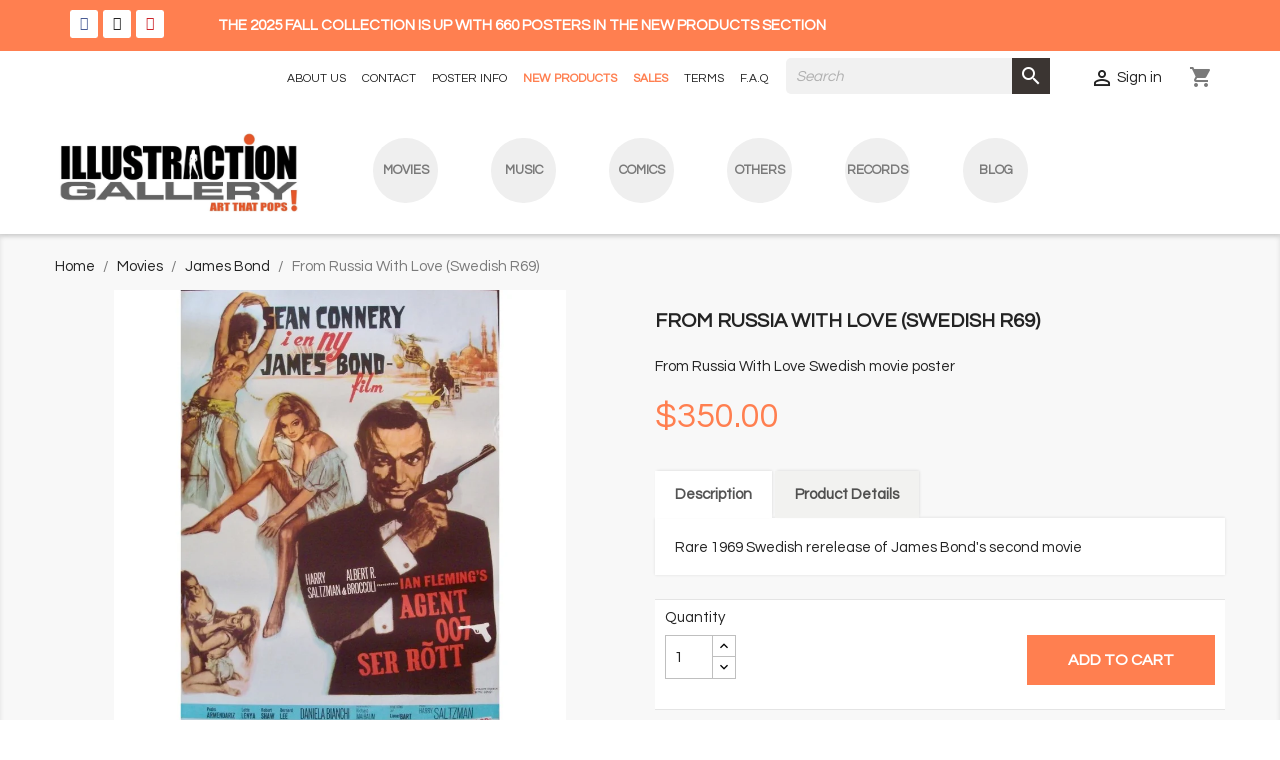

--- FILE ---
content_type: text/html; charset=utf-8
request_url: https://illustractiongallery.com/james-bond/from-russia-with-love-swedish-r69.html
body_size: 17701
content:
<!doctype html>
<html lang="en-US">

  <head>
    
      
  <meta charset="utf-8">


  <meta http-equiv="x-ua-compatible" content="ie=edge">



  <title>James Bond From Russia With Love Swedish movie poster - illustraction Gallery</title>
  
    
  
  <meta name="description" content="Rare 1969 Swedish rerelease of James Bond&#039;s second movie">
  <meta name="keywords" content="">
        <link rel="canonical" href="https://illustractiongallery.com/james-bond/from-russia-with-love-swedish-r69.html">
    
      
  
  
    <script type="application/ld+json">
  {
    "@context": "https://schema.org",
    "@type": "Organization",
    "name" : "Illustraction Gallery",
    "url" : "https://illustractiongallery.com/"
         ,"logo": {
        "@type": "ImageObject",
        "url":"https://illustractiongallery.com/img/illustractiongallery-logo-1598736561.jpg"
      }
      }
</script>

<script type="application/ld+json">
  {
    "@context": "https://schema.org",
    "@type": "WebPage",
    "isPartOf": {
      "@type": "WebSite",
      "url":  "https://illustractiongallery.com/",
      "name": "Illustraction Gallery"
    },
    "name": "James Bond From Russia With Love Swedish movie poster - illustraction Gallery",
    "url":  "https://illustractiongallery.com/james-bond/from-russia-with-love-swedish-r69.html"
  }
</script>


  <script type="application/ld+json">
    {
      "@context": "https://schema.org",
      "@type": "BreadcrumbList",
      "itemListElement": [
                  {
            "@type": "ListItem",
            "position": 1,
            "name": "Home",
            "item": "https://illustractiongallery.com/"
          },                  {
            "@type": "ListItem",
            "position": 2,
            "name": "Movies",
            "item": "https://illustractiongallery.com/movies"
          },                  {
            "@type": "ListItem",
            "position": 3,
            "name": "James Bond",
            "item": "https://illustractiongallery.com/james-bond"
          },                  {
            "@type": "ListItem",
            "position": 4,
            "name": "From Russia With Love (Swedish R69)",
            "item": "https://illustractiongallery.com/james-bond/from-russia-with-love-swedish-r69.html"
          }              ]
    }
  </script>
  
  
  
  <script type="application/ld+json">
  {
    "@context": "https://schema.org/",
    "@type": "Product",
    "name": "From Russia With Love (Swedish R69)",
    "description": "Rare 1969 Swedish rerelease of James Bond&#039;s second movie",
    "category": "James Bond",
    "image" :"https://illustractiongallery.com/37827-home_default/from-russia-with-love-swedish-r69.webp",    "sku": "33034",
    "mpn": "33034"
        ,
    "brand": {
      "@type": "Brand",
      "name": "Illustraction Gallery"
    }
                ,
    "offers": {
      "@type": "Offer",
      "priceCurrency": "USD",
      "name": "From Russia With Love (Swedish R69)",
      "price": "350",
      "url": "https://illustractiongallery.com/james-bond/from-russia-with-love-swedish-r69.html",
      "priceValidUntil": "2026-02-08",
              "image": ["https://illustractiongallery.com/37827-large_default/from-russia-with-love-swedish-r69.webp"],
            "sku": "33034",
      "mpn": "33034",
                                              "availability": "https://schema.org/InStock",
      "seller": {
        "@type": "Organization",
        "name": "Illustraction Gallery"
      }
    }
      }
</script>

  
  
    
  

  
    <meta property="og:title" content="James Bond From Russia With Love Swedish movie poster - illustraction Gallery" />
    <meta property="og:description" content="Rare 1969 Swedish rerelease of James Bond&#039;s second movie" />
    <meta property="og:url" content="https://illustractiongallery.com/james-bond/from-russia-with-love-swedish-r69.html" />
    <meta property="og:site_name" content="Illustraction Gallery" />
        



  <meta name="viewport" content="width=device-width, initial-scale=1">



  <link rel="icon" type="image/vnd.microsoft.icon" href="https://illustractiongallery.com/img/favicon.ico?1598736561">
  <link rel="shortcut icon" type="image/x-icon" href="https://illustractiongallery.com/img/favicon.ico?1598736561">



  



  	

  <script type="text/javascript">
        var dm_hash = "3GU8JRP1F";
        var dm_mode = 0;
        var lggoogleanalytics_link = "https:\/\/illustractiongallery.com\/module\/lggoogleanalytics\/gtag?token=6cbc65c83d8992a62416e12127a7362b";
        var lggoogleanalytics_token = "6cbc65c83d8992a62416e12127a7362b";
        var prestashop = {"cart":{"products":[],"totals":{"total":{"type":"total","label":"Total","amount":0,"value":"$0.00"},"total_including_tax":{"type":"total","label":"Total (tax incl.)","amount":0,"value":"$0.00"},"total_excluding_tax":{"type":"total","label":"Total (tax excl.)","amount":0,"value":"$0.00"}},"subtotals":{"products":{"type":"products","label":"Subtotal","amount":0,"value":"$0.00"},"discounts":null,"shipping":{"type":"shipping","label":"Shipping","amount":0,"value":""},"tax":{"type":"tax","label":"Taxes","amount":0,"value":"$0.00"}},"products_count":0,"summary_string":"0 items","vouchers":{"allowed":1,"added":[]},"discounts":[],"minimalPurchase":0,"minimalPurchaseRequired":""},"currency":{"id":1,"name":"US Dollar","iso_code":"USD","iso_code_num":"840","sign":"$"},"customer":{"lastname":"","firstname":"","email":"","birthday":"0000-00-00","newsletter":"0","newsletter_date_add":"0000-00-00 00:00:00","optin":"0","website":null,"company":null,"siret":null,"ape":null,"is_logged":false,"gender":{"type":null,"name":null},"addresses":[]},"country":{"id_zone":"2","id_currency":"0","call_prefix":"1","iso_code":"US","active":"1","contains_states":"1","need_identification_number":"0","need_zip_code":"1","zip_code_format":"NNNNN","display_tax_label":"0","name":"United States","id":21},"language":{"name":"English (English)","iso_code":"en","locale":"en-US","language_code":"en-us","active":"1","is_rtl":"0","date_format_lite":"m\/d\/Y","date_format_full":"m\/d\/Y H:i:s","id":1},"page":{"title":"","canonical":"https:\/\/illustractiongallery.com\/james-bond\/from-russia-with-love-swedish-r69.html","meta":{"title":"James Bond From Russia With Love Swedish movie poster - illustraction Gallery","description":"Rare 1969 Swedish rerelease of James Bond's second movie","keywords":"","robots":"index"},"page_name":"product","body_classes":{"lang-en":true,"lang-rtl":false,"country-US":true,"currency-USD":true,"layout-full-width":true,"page-product":true,"tax-display-disabled":true,"page-customer-account":false,"product-id-24705":true,"product-From Russia With Love (Swedish R69)":true,"product-id-category-37":true,"product-id-manufacturer-0":true,"product-id-supplier-0":true,"product-available-for-order":true},"admin_notifications":[],"password-policy":{"feedbacks":{"0":"Very weak","1":"Weak","2":"Average","3":"Strong","4":"Very strong","Straight rows of keys are easy to guess":"Straight rows of keys are easy to guess","Short keyboard patterns are easy to guess":"Short keyboard patterns are easy to guess","Use a longer keyboard pattern with more turns":"Use a longer keyboard pattern with more turns","Repeats like \"aaa\" are easy to guess":"Repeats like \"aaa\" are easy to guess","Repeats like \"abcabcabc\" are only slightly harder to guess than \"abc\"":"Repeats like \"abcabcabc\" are only slightly harder to guess than \"abc\"","Sequences like abc or 6543 are easy to guess":"Sequences like \"abc\" or \"6543\" are easy to guess.","Recent years are easy to guess":"Recent years are easy to guess","Dates are often easy to guess":"Dates are often easy to guess","This is a top-10 common password":"This is a top-10 common password","This is a top-100 common password":"This is a top-100 common password","This is a very common password":"This is a very common password","This is similar to a commonly used password":"This is similar to a commonly used password","A word by itself is easy to guess":"A word by itself is easy to guess","Names and surnames by themselves are easy to guess":"Names and surnames by themselves are easy to guess","Common names and surnames are easy to guess":"Common names and surnames are easy to guess","Use a few words, avoid common phrases":"Use a few words, avoid common phrases","No need for symbols, digits, or uppercase letters":"No need for symbols, digits, or uppercase letters","Avoid repeated words and characters":"Avoid repeated words and characters","Avoid sequences":"Avoid sequences","Avoid recent years":"Avoid recent years","Avoid years that are associated with you":"Avoid years that are associated with you","Avoid dates and years that are associated with you":"Avoid dates and years that are associated with you","Capitalization doesn't help very much":"Capitalization doesn't help very much","All-uppercase is almost as easy to guess as all-lowercase":"All-uppercase is almost as easy to guess as all-lowercase","Reversed words aren't much harder to guess":"Reversed words aren't much harder to guess","Predictable substitutions like '@' instead of 'a' don't help very much":"Predictable substitutions like \"@\" instead of \"a\" don't help very much.","Add another word or two. Uncommon words are better.":"Add another word or two. Uncommon words are better."}}},"shop":{"name":"Illustraction Gallery","logo":"https:\/\/illustractiongallery.com\/img\/illustractiongallery-logo-1598736561.jpg","stores_icon":"https:\/\/illustractiongallery.com\/img\/logo_stores.png","favicon":"https:\/\/illustractiongallery.com\/img\/favicon.ico"},"core_js_public_path":"\/themes\/","urls":{"base_url":"https:\/\/illustractiongallery.com\/","current_url":"https:\/\/illustractiongallery.com\/james-bond\/from-russia-with-love-swedish-r69.html","shop_domain_url":"https:\/\/illustractiongallery.com","img_ps_url":"https:\/\/illustractiongallery.com\/img\/","img_cat_url":"https:\/\/illustractiongallery.com\/img\/c\/","img_lang_url":"https:\/\/illustractiongallery.com\/img\/l\/","img_prod_url":"https:\/\/illustractiongallery.com\/img\/p\/","img_manu_url":"https:\/\/illustractiongallery.com\/img\/m\/","img_sup_url":"https:\/\/illustractiongallery.com\/img\/su\/","img_ship_url":"https:\/\/illustractiongallery.com\/img\/s\/","img_store_url":"https:\/\/illustractiongallery.com\/img\/st\/","img_col_url":"https:\/\/illustractiongallery.com\/img\/co\/","img_url":"https:\/\/illustractiongallery.com\/themes\/classic\/assets\/img\/","css_url":"https:\/\/illustractiongallery.com\/themes\/classic\/assets\/css\/","js_url":"https:\/\/illustractiongallery.com\/themes\/classic\/assets\/js\/","pic_url":"https:\/\/illustractiongallery.com\/upload\/","theme_assets":"https:\/\/illustractiongallery.com\/themes\/classic\/assets\/","theme_dir":"https:\/\/illustractiongallery.com\/themes\/classic\/","pages":{"address":"https:\/\/illustractiongallery.com\/address","addresses":"https:\/\/illustractiongallery.com\/addresses","authentication":"https:\/\/illustractiongallery.com\/login","manufacturer":"https:\/\/illustractiongallery.com\/brands","cart":"https:\/\/illustractiongallery.com\/cart","category":"https:\/\/illustractiongallery.com\/index.php?controller=category","cms":"https:\/\/illustractiongallery.com\/index.php?controller=cms","contact":"https:\/\/illustractiongallery.com\/contact-us","discount":"https:\/\/illustractiongallery.com\/discount","guest_tracking":"https:\/\/illustractiongallery.com\/guest-tracking","history":"https:\/\/illustractiongallery.com\/order-history","identity":"https:\/\/illustractiongallery.com\/identity","index":"https:\/\/illustractiongallery.com\/","my_account":"https:\/\/illustractiongallery.com\/my-account","order_confirmation":"https:\/\/illustractiongallery.com\/order-confirmation","order_detail":"https:\/\/illustractiongallery.com\/index.php?controller=order-detail","order_follow":"https:\/\/illustractiongallery.com\/order-follow","order":"https:\/\/illustractiongallery.com\/order","order_return":"https:\/\/illustractiongallery.com\/index.php?controller=order-return","order_slip":"https:\/\/illustractiongallery.com\/credit-slip","pagenotfound":"https:\/\/illustractiongallery.com\/page-not-found","password":"https:\/\/illustractiongallery.com\/password-recovery","pdf_invoice":"https:\/\/illustractiongallery.com\/index.php?controller=pdf-invoice","pdf_order_return":"https:\/\/illustractiongallery.com\/index.php?controller=pdf-order-return","pdf_order_slip":"https:\/\/illustractiongallery.com\/index.php?controller=pdf-order-slip","prices_drop":"https:\/\/illustractiongallery.com\/prices-drop","product":"https:\/\/illustractiongallery.com\/index.php?controller=product","registration":"https:\/\/illustractiongallery.com\/index.php?controller=registration","search":"https:\/\/illustractiongallery.com\/search","sitemap":"https:\/\/illustractiongallery.com\/sitemap","stores":"https:\/\/illustractiongallery.com\/stores","supplier":"https:\/\/illustractiongallery.com\/supplier","new_products":"https:\/\/illustractiongallery.com\/new-products","brands":"https:\/\/illustractiongallery.com\/brands","register":"https:\/\/illustractiongallery.com\/index.php?controller=registration","order_login":"https:\/\/illustractiongallery.com\/order?login=1"},"alternative_langs":[],"actions":{"logout":"https:\/\/illustractiongallery.com\/?mylogout="},"no_picture_image":{"bySize":{"small_default":{"url":"https:\/\/illustractiongallery.com\/img\/p\/en-default-small_default.jpg","width":98,"height":98},"cart_default":{"url":"https:\/\/illustractiongallery.com\/img\/p\/en-default-cart_default.jpg","width":125,"height":125},"home_default":{"url":"https:\/\/illustractiongallery.com\/img\/p\/en-default-home_default.jpg","width":250,"height":250},"medium_default":{"url":"https:\/\/illustractiongallery.com\/img\/p\/en-default-medium_default.jpg","width":452,"height":452},"large_default":{"url":"https:\/\/illustractiongallery.com\/img\/p\/en-default-large_default.jpg","width":800,"height":800}},"small":{"url":"https:\/\/illustractiongallery.com\/img\/p\/en-default-small_default.jpg","width":98,"height":98},"medium":{"url":"https:\/\/illustractiongallery.com\/img\/p\/en-default-home_default.jpg","width":250,"height":250},"large":{"url":"https:\/\/illustractiongallery.com\/img\/p\/en-default-large_default.jpg","width":800,"height":800},"legend":""}},"configuration":{"display_taxes_label":false,"display_prices_tax_incl":false,"is_catalog":false,"show_prices":true,"opt_in":{"partner":false},"quantity_discount":{"type":"discount","label":"Unit discount"},"voucher_enabled":1,"return_enabled":0},"field_required":[],"breadcrumb":{"links":[{"title":"Home","url":"https:\/\/illustractiongallery.com\/"},{"title":"Movies","url":"https:\/\/illustractiongallery.com\/movies"},{"title":"James Bond","url":"https:\/\/illustractiongallery.com\/james-bond"},{"title":"From Russia With Love (Swedish R69)","url":"https:\/\/illustractiongallery.com\/james-bond\/from-russia-with-love-swedish-r69.html"}],"count":4},"link":{"protocol_link":"https:\/\/","protocol_content":"https:\/\/"},"time":1769265260,"static_token":"f148502d57d48d6853cc80dc6c67a7b7","token":"fd7f4635726644151c944e1e3376276f","debug":false};
        var ps_checkout3dsEnabled = true;
        var ps_checkoutApplePayUrl = "https:\/\/illustractiongallery.com\/module\/ps_checkout\/applepay";
        var ps_checkoutAutoRenderDisabled = false;
        var ps_checkoutCancelUrl = "https:\/\/illustractiongallery.com\/module\/ps_checkout\/cancel";
        var ps_checkoutCardBrands = ["MASTERCARD","VISA","AMEX","DISCOVER"];
        var ps_checkoutCardFundingSourceImg = "\/modules\/ps_checkout\/views\/img\/payment-cards.png";
        var ps_checkoutCardLogos = {"AMEX":"\/modules\/ps_checkout\/views\/img\/amex.svg","CB_NATIONALE":"\/modules\/ps_checkout\/views\/img\/cb.svg","DINERS":"\/modules\/ps_checkout\/views\/img\/diners.svg","DISCOVER":"\/modules\/ps_checkout\/views\/img\/discover.svg","JCB":"\/modules\/ps_checkout\/views\/img\/jcb.svg","MAESTRO":"\/modules\/ps_checkout\/views\/img\/maestro.svg","MASTERCARD":"\/modules\/ps_checkout\/views\/img\/mastercard.svg","UNIONPAY":"\/modules\/ps_checkout\/views\/img\/unionpay.svg","VISA":"\/modules\/ps_checkout\/views\/img\/visa.svg"};
        var ps_checkoutCartProductCount = 0;
        var ps_checkoutCheckUrl = "https:\/\/illustractiongallery.com\/module\/ps_checkout\/check";
        var ps_checkoutCheckoutTranslations = {"checkout.go.back.link.title":"Go back to the Checkout","checkout.go.back.label":"Checkout","checkout.card.payment":"Card payment","checkout.page.heading":"Order summary","checkout.cart.empty":"Your shopping cart is empty.","checkout.page.subheading.card":"Card","checkout.page.subheading.paypal":"PayPal","checkout.payment.by.card":"You have chosen to pay by Card.","checkout.payment.by.paypal":"You have chosen to pay by PayPal.","checkout.order.summary":"Here is a short summary of your order:","checkout.order.amount.total":"The total amount of your order comes to","checkout.order.included.tax":"(tax incl.)","checkout.order.confirm.label":"Please confirm your order by clicking &quot;I confirm my order&quot;.","paypal.hosted-fields.label.card-name":"Card holder name","paypal.hosted-fields.placeholder.card-name":"Card holder name","paypal.hosted-fields.label.card-number":"Card number","paypal.hosted-fields.placeholder.card-number":"Card number","paypal.hosted-fields.label.expiration-date":"Expiry date","paypal.hosted-fields.placeholder.expiration-date":"MM\/YY","paypal.hosted-fields.label.cvv":"CVC","paypal.hosted-fields.placeholder.cvv":"XXX","payment-method-logos.title":"100% secure payments","express-button.cart.separator":"or","express-button.checkout.express-checkout":"Express Checkout","error.paypal-sdk":"No PayPal Javascript SDK Instance","error.google-pay-sdk":"No Google Pay Javascript SDK Instance","error.google-pay.transaction-info":"An error occurred fetching Google Pay transaction info","error.apple-pay-sdk":"No Apple Pay Javascript SDK Instance","error.apple-pay.payment-request":"An error occurred fetching Apple Pay payment request","checkout.payment.others.link.label":"Other payment methods","checkout.payment.others.confirm.button.label":"I confirm my order","checkout.form.error.label":"There was an error during the payment. Please try again or contact the support.","loader-component.label.header":"Thanks for your purchase!","loader-component.label.body":"Please wait, we are processing your payment","loader-component.label.body.longer":"This is taking longer than expected. Please wait...","error.paypal-sdk.contingency.cancel":"Card holder authentication canceled, please choose another payment method or try again.","error.paypal-sdk.contingency.error":"An error occurred on card holder authentication, please choose another payment method or try again.","error.paypal-sdk.contingency.failure":"Card holder authentication failed, please choose another payment method or try again.","error.paypal-sdk.contingency.unknown":"Card holder authentication cannot be checked, please choose another payment method or try again.","ok":"Ok","cancel":"Cancel","checkout.payment.token.delete.modal.header":"Delete this payment method?","checkout.payment.token.delete.modal.content":"The following payment method will be deleted from your account:","checkout.payment.token.delete.modal.confirm-button":"Delete payment method","checkout.payment.loader.processing-request":"Please wait, we are processing your request","APPLE_PAY_MERCHANT_SESSION_VALIDATION_ERROR":"We\u2019re unable to process your Apple Pay payment at the moment. This could be due to an issue verifying the payment setup for this website. Please try again later or choose a different payment method.","APPROVE_APPLE_PAY_VALIDATION_ERROR":"We encountered an issue while processing your Apple Pay payment. Please verify your order details and try again, or use a different payment method."};
        var ps_checkoutCheckoutUrl = "https:\/\/illustractiongallery.com\/order";
        var ps_checkoutConfirmUrl = "https:\/\/illustractiongallery.com\/order-confirmation";
        var ps_checkoutCreateUrl = "https:\/\/illustractiongallery.com\/module\/ps_checkout\/create";
        var ps_checkoutCspNonce = "";
        var ps_checkoutCustomMarks = {"google_pay":"\/modules\/ps_checkout\/views\/img\/google_pay.svg","apple_pay":"\/modules\/ps_checkout\/views\/img\/apple_pay.svg"};
        var ps_checkoutExpressCheckoutCartEnabled = false;
        var ps_checkoutExpressCheckoutOrderEnabled = false;
        var ps_checkoutExpressCheckoutProductEnabled = false;
        var ps_checkoutExpressCheckoutSelected = false;
        var ps_checkoutExpressCheckoutUrl = "https:\/\/illustractiongallery.com\/module\/ps_checkout\/ExpressCheckout";
        var ps_checkoutFundingSource = "paypal";
        var ps_checkoutFundingSourcesSorted = ["paypal","paylater","card","bancontact","eps","giropay","ideal","mybank","p24","blik","google_pay","apple_pay"];
        var ps_checkoutGooglePayUrl = "https:\/\/illustractiongallery.com\/module\/ps_checkout\/googlepay";
        var ps_checkoutHostedFieldsContingencies = "SCA_WHEN_REQUIRED";
        var ps_checkoutHostedFieldsEnabled = true;
        var ps_checkoutHostedFieldsSelected = false;
        var ps_checkoutIconsPath = "\/modules\/ps_checkout\/views\/img\/icons\/";
        var ps_checkoutLanguageIsoCode = "en";
        var ps_checkoutLoaderImage = "\/modules\/ps_checkout\/views\/img\/loader.svg";
        var ps_checkoutPartnerAttributionId = "PrestaShop_Cart_PSXO_PSDownload";
        var ps_checkoutPayLaterCartPageButtonEnabled = false;
        var ps_checkoutPayLaterCategoryPageBannerEnabled = false;
        var ps_checkoutPayLaterHomePageBannerEnabled = false;
        var ps_checkoutPayLaterOrderPageBannerEnabled = false;
        var ps_checkoutPayLaterOrderPageButtonEnabled = false;
        var ps_checkoutPayLaterOrderPageMessageEnabled = false;
        var ps_checkoutPayLaterProductPageBannerEnabled = false;
        var ps_checkoutPayLaterProductPageButtonEnabled = false;
        var ps_checkoutPayLaterProductPageMessageEnabled = false;
        var ps_checkoutPayPalButtonConfiguration = {"shape":"pill","label":"pay","color":"gold"};
        var ps_checkoutPayPalEnvironment = "LIVE";
        var ps_checkoutPayPalOrderId = "";
        var ps_checkoutPayPalSdkConfig = {"clientId":"AXjYFXWyb4xJCErTUDiFkzL0Ulnn-bMm4fal4G-1nQXQ1ZQxp06fOuE7naKUXGkq2TZpYSiI9xXbs4eo","merchantId":"XPJ4LJGD7YQYN","currency":"USD","intent":"capture","commit":"false","vault":"false","integrationDate":"2024-04-01","dataPartnerAttributionId":"PrestaShop_Cart_PSXO_PSDownload","dataCspNonce":"","dataEnable3ds":"true","enableFunding":"paylater","components":"marks,funding-eligibility,googlepay,applepay"};
        var ps_checkoutPayWithTranslations = {"paypal":"Pay with a PayPal account","paylater":"Pay in installments with PayPal Pay Later","card":"Pay by Card - 100% secure payments","bancontact":"Pay by Bancontact","eps":"Pay by EPS","giropay":"Pay by Giropay","ideal":"Pay by iDEAL","mybank":"Pay by MyBank","p24":"Pay by Przelewy24","blik":"Pay by BLIK","google_pay":"Pay by Google Pay","apple_pay":"Pay by Apple Pay"};
        var ps_checkoutPaymentMethodLogosTitleImg = "\/modules\/ps_checkout\/views\/img\/lock_checkout.svg";
        var ps_checkoutPaymentUrl = "https:\/\/illustractiongallery.com\/module\/ps_checkout\/payment";
        var ps_checkoutRenderPaymentMethodLogos = true;
        var ps_checkoutValidateUrl = "https:\/\/illustractiongallery.com\/module\/ps_checkout\/validate";
        var ps_checkoutVaultUrl = "https:\/\/illustractiongallery.com\/module\/ps_checkout\/vault";
        var ps_checkoutVersion = "4.4.0";
      </script>
		<link rel="stylesheet" href="https://illustractiongallery.com/themes/classic/assets/css/theme.css" media="all">
		<link rel="stylesheet" href="https://illustractiongallery.com/modules/ps_socialfollow/views/css/ps_socialfollow.css" media="all">
		<link rel="stylesheet" href="/modules/ps_checkout/views/css/payments.css?version=4.4.0" media="all">
		<link rel="stylesheet" href="https://illustractiongallery.com/modules/ps_searchbar/ps_searchbar.css" media="all">
		<link rel="stylesheet" href="https://illustractiongallery.com/modules/creativeelements/views/css/frontend.min.css?v=2.11.1" media="all">
		<link rel="stylesheet" href="https://illustractiongallery.com/modules/creativeelements/views/css/ce/2020101.css?v=1760617808" media="all">
		<link rel="stylesheet" href="https://illustractiongallery.com/modules/creativeelements/views/css/ce/3020101.css?v=1753018298" media="all">
		<link rel="stylesheet" href="https://illustractiongallery.com/modules/creativeelements/views/css/ce/1020101.css?v=1753018298" media="all">
		<link rel="stylesheet" href="https://illustractiongallery.com/modules/creativeelements/views/lib/font-awesome/css/brands.min.css?v=6.4.2" media="all">
		<link rel="stylesheet" href="https://illustractiongallery.com/modules/creativeelements/views/lib/animations/animations.min.css?v=2.11.1" media="all">
		<link rel="stylesheet" href="https://illustractiongallery.com/modules/creativeelements/views/lib/swiper/css/swiper.min.css?v=11.1.12" media="all">
		<link rel="stylesheet" href="https://illustractiongallery.com/modules/creativeelements/views/lib/ceicons/ceicons.min.css?v=2.11.1" media="all">
		<link rel="stylesheet" href="https://illustractiongallery.com/modules/tobewebto_query_tab//views/css/front.css" media="all">
		<link rel="stylesheet" href="https://illustractiongallery.com/js/jquery/ui/themes/base/minified/jquery-ui.min.css" media="all">
		<link rel="stylesheet" href="https://illustractiongallery.com/js/jquery/ui/themes/base/minified/jquery.ui.theme.min.css" media="all">
		<link rel="stylesheet" href="https://illustractiongallery.com/modules/ps_imageslider/css/homeslider.css" media="all">
		<link rel="stylesheet" href="https://illustractiongallery.com/modules/jprestaspeedpack/views/css/lazyloadimage.css" media="all">
		<link rel="stylesheet" href="https://illustractiongallery.com/themes/classic/assets/css/custom.css" media="all">
	
	


	<script>
			var ceFrontendConfig = {"environmentMode":{"edit":false,"wpPreview":false},"is_rtl":false,"breakpoints":{"xs":0,"sm":480,"md":768,"lg":1025,"xl":1440,"xxl":1600},"version":"2.11.1","urls":{"assets":"\/modules\/creativeelements\/views\/"},"productQuickView":0,"settings":{"page":[],"general":{"elementor_global_image_lightbox":"1","elementor_lightbox_enable_counter":"yes","elementor_lightbox_enable_fullscreen":"yes","elementor_lightbox_enable_zoom":"yes","elementor_lightbox_title_src":"title","elementor_lightbox_description_src":"caption"},"editorPreferences":[]},"post":{"id":"24705030101","title":"From%20Russia%20With%20Love%20%28Swedish%20R69%29","excerpt":""}};
		</script>
        <link rel="preload" href="/modules/creativeelements/views/lib/ceicons/fonts/ceicons.woff2?8goggd" as="font" type="font/woff2" crossorigin>
        


  <script>
                var jprestaUpdateCartDirectly = 1;
                var jprestaUseCreativeElements = 1;
                </script><script>
pcRunDynamicModulesJs = function() {
// Autoconf - 2025-02-05T18:37:40+00:00
// ps_shoppingcart
setTimeout("prestashop.emit('updateCart', {reason: {linkAction: 'refresh'}, resp: {errors:[]}});", 10);
// productcomments
if ($.fn.rating) $('input.star').rating();
if ($.fn.rating) $('.auto-submit-star').rating();
if ($.fn.fancybox) $('.open-comment-form').fancybox({'hideOnContentClick': false});
// creativeelements
// Cart is refreshed from HTML to be faster
};</script><!-- Global site tag (gtag.js) - Google Analytics -->
<script type="text/javascript" async src="https://www.googletagmanager.com/gtag/js?id=G-ZHYXXB0XC8"></script>
<script type="text/javascript">
  window.dataLayer = window.dataLayer || [];
  function gtag(){dataLayer.push(arguments);}
  gtag('js', new Date());
  gtag('config', 'G-ZHYXXB0XC8'/*, {
    send_page_view: false
  }*/);
</script>
<script type="text/javascript">
  gtag('event', 'view_item', {
    currency: 'USD',
    items: [
        {
      item_id: '24705',
      item_name: 'From Russia With Love (Swedish R69)',
      discount: 0,
      affiliation: 'Illustraction Gallery',
      item_brand: '',
      item_category: 'James Bond',
      item_variant: '',
      price: 350,
      currency: 'USD',
      quantity: 1
    }        ],
    value: 350
  });
</script>
<script async src="https://www.googletagmanager.com/gtag/js?id=UA-21689487-1"></script>
<script>
  window.dataLayer = window.dataLayer || [];
  function gtag(){dataLayer.push(arguments);}
  gtag('js', new Date());
  gtag(
    'config',
    'UA-21689487-1',
    {
      'debug_mode':false
                      }
  );
</script>




    
  <meta property="og:type" content="product">
      <meta property="og:image" content="https://illustractiongallery.com/37827-large_default/from-russia-with-love-swedish-r69.webp">
  
      <meta property="product:pretax_price:amount" content="350">
    <meta property="product:pretax_price:currency" content="USD">
    <meta property="product:price:amount" content="350">
    <meta property="product:price:currency" content="USD">
    
  </head>

  <body id="product" class="lang-en country-us currency-usd layout-full-width page-product tax-display-disabled product-id-24705 product-from-russia-with-love--swedish-r69 product-id-category-37 product-id-manufacturer-0 product-id-supplier-0 product-available-for-order ce-kit-1 elementor-page elementor-page-24705030101">

    
      
    

    <main>
      
              

      <header id="header">
        
          	
  <div class="header-banner">
            <div data-elementor-type="content" data-elementor-id="2020101" class="elementor elementor-2020101">
            <div class="elementor-section-wrap">        <section class="elementor-element elementor-element-01cc006 elementor-section-content-middle elementor-section-boxed elementor-section-height-default elementor-section-height-default elementor-section elementor-top-section" data-id="01cc006" data-element_type="section" data-settings="{&quot;background_background&quot;:&quot;classic&quot;}">
                  <div class="elementor-container elementor-column-gap-default">
                            <div class="elementor-row">
                <div class="elementor-element elementor-element-2ac4796 elementor-column elementor-col-33 elementor-top-column" data-id="2ac4796" data-element_type="column" data-settings="{&quot;background_background&quot;:&quot;classic&quot;}">
            <div class="elementor-column-wrap elementor-element-populated">
                <div class="elementor-widget-wrap">
                <div class="elementor-element elementor-element-2615dfa elementor-shape-rounded elementor-widget elementor-widget-social-icons" data-id="2615dfa" data-element_type="widget" data-widget_type="social-icons.default">
        <div class="elementor-widget-container">        <div class="elementor-social-icons-wrapper">
                    <a class="elementor-icon elementor-social-icon elementor-social-icon-facebook-f elementor-repeater-item-1b42de8" href="https://www.facebook.com/Illustraction-Gallery-129637163780557/" target="_blank">
                <span class="elementor-screen-only">Facebook F</span>
                <i class="fab fa-facebook-f"></i>            </a>
                    <a class="elementor-icon elementor-social-icon elementor-social-icon-x-twitter elementor-repeater-item-0dda8e9" href="https://x.com/i/flow/login?redirect_after_login=%2Fillustractionny;refsrc=email" target="_blank">
                <span class="elementor-screen-only">X Twitter</span>
                <i class="fab fa-x-twitter"></i>            </a>
                    <a class="elementor-icon elementor-social-icon elementor-social-icon-pinterest elementor-repeater-item-cf467ce" target="_blank">
                <span class="elementor-screen-only">Pinterest</span>
                <i class="fab fa-pinterest"></i>            </a>
                </div>
        </div>        </div>
                        </div>
            </div>
        </div>
                <div class="elementor-element elementor-element-7604b76 elementor-column elementor-col-66 elementor-top-column" data-id="7604b76" data-element_type="column">
            <div class="elementor-column-wrap elementor-element-populated">
                <div class="elementor-widget-wrap">
                <div class="elementor-element elementor-element-ff7a93c elementor-widget elementor-widget-text-editor" data-id="ff7a93c" data-element_type="widget" data-widget_type="text-editor.default">
        <div class="elementor-widget-container">        <div class="elementor-text-editor elementor-clearfix"><p>THE 2025 FALL COLLECTION IS UP WITH 660 POSTERS IN THE NEW PRODUCTS SECTION</p></div>
        </div>        </div>
                        </div>
            </div>
        </div>
                        </div>
            </div>
        </section>
        </div>
        </div>
        
  </div>



  <nav class="header-nav">
    <div class="container">
      <div class="row">
        <div class="hidden-sm-down">
          <div class="col-md-5 col-xs-12 left-nav">
            
          </div>
          <div class="col-md-7 right-nav">
                      <div data-elementor-type="content" data-elementor-id="3020101" class="elementor elementor-3020101">
            <div class="elementor-section-wrap">        <section class="elementor-element elementor-element-95f88b9 elementor-section-boxed elementor-section-height-default elementor-section-height-default elementor-section elementor-top-section" data-id="95f88b9" data-element_type="section">
                  <div class="elementor-container elementor-column-gap-default">
                            <div class="elementor-row">
                <div class="elementor-element elementor-element-e3a5e90 elementor-column elementor-col-100 elementor-top-column" data-id="e3a5e90" data-element_type="column">
            <div class="elementor-column-wrap elementor-element-populated">
                <div class="elementor-widget-wrap">
                <div class="elementor-element elementor-element-8fcd8a4 elementor-widget elementor-widget-text-editor" data-id="8fcd8a4" data-element_type="widget" data-widget_type="text-editor.default">
        <div class="elementor-widget-container">        <div class="elementor-text-editor elementor-clearfix"><ul id="header_links"><li id="header_link_aboutus" style="text-align: left;"><a href="https://illustractiongallery.com/content/about-us.html" title="about us">ABOUT US</a></li><li id="header_link_contact" style="text-align: left;"><a href="https://illustractiongallery.com/contact-us" title="Contact">CONTACT</a></li><li id="header_link_posterinfo" style="text-align: left;"><a href="https://illustractiongallery.com/content/poster-info.html" title="poster info">POSTER INFO</a></li><li id="header_link_newproduct" style="text-align: left;"><a class="featured_link" href="https://illustractiongallery.com/new-products?orderby=name&amp;orderway=asc" title="new products">NEW PRODUCTS</a></li><li id="header_link_sales" style="text-align: left;"><a class="featured_link" href="https://illustractiongallery.com/prices-drop?orderby=name&amp;orderway=asc" title="sales">SALES</a></li><li id="header_link_terms" style="text-align: left;"><a href="https://illustractiongallery.com/content/terms-and-conditions-of-use.html" title="terms">TERMS</a></li><li id="header_link_faq" style="text-align: left;"><a href="https://illustractiongallery.com/content/f-a-q.html" title="faq">F.A.Q</a></li><!--<li id="header_link_social" style="text-align: left;"><a href="https://www.facebook.com/Illustraction-Gallery-129637163780557/" title="Follow us on Facebook" target="_blank" rel="noopener"> <img class="header-img-social" src="https://illustractiongallery.com/new/img/cms/facebook.png" alt="Facebook" width="18" height="18" /> </a></li><li id="header_link_social" style="text-align: left;"><a href="https://x.com/i/flow/login?redirect_after_login=%2Fillustractionny;refsrc=email" title="Follow us on X" target="_blank" rel="noopener"> <img class="header-img-social" src="https://illustractiongallery.com/new/img/cms/twitter.png" alt="X" width="18" height="18" /> </a></li><li id="header_link_social" style="text-align: left;"><a href="https://www.pinterest.com/illgal/" title="Follow us on Pinterest" target="_blank" rel="noopener"> <img class="header-img-social" src="https://illustractiongallery.com/new/img/cms/pinterest.png" alt="Pinterest" width="18" height="18" /> </a></li>--></ul></div>
        </div>        </div>
                        </div>
            </div>
        </div>
                        </div>
            </div>
        </section>
        </div>
        </div>
        <!-- Block search module TOP -->
<div id="search_widget" class="search-widget" data-search-controller-url="//illustractiongallery.com/search">
	<form method="get" action="//illustractiongallery.com/search">
		<input type="hidden" name="controller" value="search">
		<input type="text" name="s" value="" placeholder="Search" aria-label="Search">
		<button type="submit">
			<i class="material-icons search">&#xE8B6;</i>
      <span class="hidden-xl-down">Search</span>
		</button>
	</form>
</div>
<!-- /Block search module TOP -->
<div id="dyn6974d86ca5cc0" class="dynhook pc_displayNav2_15" data-module="15" data-hook="displayNav2" data-hooktype="w" data-hookargs="altern=1^"><div class="loadingempty"></div><div id="_desktop_user_info">
  <div class="user-info">
          <a
        href="https://illustractiongallery.com/login?back=https%3A%2F%2Fillustractiongallery.com%2Fjames-bond%2Ffrom-russia-with-love-swedish-r69.html"
        title="Log in to your customer account"
        rel="nofollow"
      >
        <i class="material-icons">&#xE7FF;</i>
        <span class="hidden-sm-down">Sign in</span>
      </a>
      </div>
</div>
</div><div id="_desktop_cart">
  <div class="blockcart cart-preview inactive" data-refresh-url="//illustractiongallery.com/module/ps_shoppingcart/ajax">
    <div class="header">
              <i class="material-icons shopping-cart" aria-hidden="true">shopping_cart</i>
                <span class="cart-products-count">(0)</span>
          </div>
  </div>
</div>

          </div>
        </div>
        <div class="hidden-md-up text-sm-center mobile">
          <div class="float-xs-left" id="menu-icon">
            <i class="material-icons d-inline">&#xE5D2;</i>
          </div>
          <div class="float-xs-right" id="_mobile_cart"></div>
          <div class="float-xs-right" id="_mobile_user_info"></div>
          <div class="top-logo" id="_mobile_logo"></div>
          <div class="clearfix"></div>
        </div>
      </div>
    </div>
  </nav>



  <div class="header-top">
    <div class="container">
       <div class="row">
        <div class="col-md-3 hidden-sm-down" id="_desktop_logo">
                                    
  <a href="https://illustractiongallery.com/">
    <img
      class="logo img-fluid"
      src="https://illustractiongallery.com/img/illustractiongallery-logo-1598736561.jpg"
      alt="Illustraction Gallery"
      width="1240"
      height="413">
  </a>

                              </div>
        <div class="header-top-right col-md-10 col-sm-12 position-static">
          

<div class="menu js-top-menu position-static hidden-sm-down" id="_desktop_top_menu">
    
          <ul class="top-menu" id="top-menu" data-depth="0">
                    <li class="category" id="category-23">
                          <a
                class="dropdown-item"
                href="https://illustractiongallery.com/movies" data-depth="0"
                              >
                                                                      <span class="float-xs-right hidden-md-up">
                    <span data-target="#top_sub_menu_56236" data-toggle="collapse" class="navbar-toggler collapse-icons">
                      <i class="material-icons add">&#xE313;</i>
                      <i class="material-icons remove">&#xE316;</i>
                    </span>
                  </span>
                                Movies
              </a>
                            <div  class="popover sub-menu js-sub-menu collapse" id="top_sub_menu_56236">
                
          <ul class="top-menu"  data-depth="1">
                    <li class="category" id="category-24">
                          <a
                class="dropdown-item dropdown-submenu"
                href="https://illustractiongallery.com/action-adventure" data-depth="1"
                              >
                                Action-Adventure
              </a>
                          </li>
                    <li class="category" id="category-25">
                          <a
                class="dropdown-item dropdown-submenu"
                href="https://illustractiongallery.com/animation-disney-kids" data-depth="1"
                              >
                                Animation-Disney-Kids
              </a>
                          </li>
                    <li class="category" id="category-26">
                          <a
                class="dropdown-item dropdown-submenu"
                href="https://illustractiongallery.com/bikers" data-depth="1"
                              >
                                Bikers
              </a>
                          </li>
                    <li class="category" id="category-27">
                          <a
                class="dropdown-item dropdown-submenu"
                href="https://illustractiongallery.com/blaxploitation" data-depth="1"
                              >
                                Blaxploitation
              </a>
                          </li>
                    <li class="category" id="category-28">
                          <a
                class="dropdown-item dropdown-submenu"
                href="https://illustractiongallery.com/comedy" data-depth="1"
                              >
                                Comedy
              </a>
                          </li>
                    <li class="category" id="category-29">
                          <a
                class="dropdown-item dropdown-submenu"
                href="https://illustractiongallery.com/crime-detective-noir" data-depth="1"
                              >
                                Crime-Detective-Noir
              </a>
                          </li>
                    <li class="category" id="category-30">
                          <a
                class="dropdown-item dropdown-submenu"
                href="https://illustractiongallery.com/documentary" data-depth="1"
                              >
                                Documentary
              </a>
                          </li>
                    <li class="category" id="category-31">
                          <a
                class="dropdown-item dropdown-submenu"
                href="https://illustractiongallery.com/drama" data-depth="1"
                              >
                                Drama
              </a>
                          </li>
                    <li class="category" id="category-32">
                          <a
                class="dropdown-item dropdown-submenu"
                href="https://illustractiongallery.com/epic-epoch" data-depth="1"
                              >
                                Epic Epoch
              </a>
                          </li>
                    <li class="category" id="category-33">
                          <a
                class="dropdown-item dropdown-submenu"
                href="https://illustractiongallery.com/espionnage" data-depth="1"
                              >
                                Espionnage
              </a>
                          </li>
                    <li class="category" id="category-34">
                          <a
                class="dropdown-item dropdown-submenu"
                href="https://illustractiongallery.com/exploitation" data-depth="1"
                              >
                                Exploitation
              </a>
                          </li>
                    <li class="category" id="category-35">
                          <a
                class="dropdown-item dropdown-submenu"
                href="https://illustractiongallery.com/fantasy" data-depth="1"
                              >
                                Fantasy
              </a>
                          </li>
                    <li class="category" id="category-180">
                          <a
                class="dropdown-item dropdown-submenu"
                href="https://illustractiongallery.com/godzilla-kaiju" data-depth="1"
                              >
                                Godzilla-Kaiju
              </a>
                          </li>
                    <li class="category" id="category-36">
                          <a
                class="dropdown-item dropdown-submenu"
                href="https://illustractiongallery.com/horror-hammer" data-depth="1"
                              >
                                Horror-Hammer
              </a>
                          </li>
                    <li class="category" id="category-37">
                          <a
                class="dropdown-item dropdown-submenu"
                href="https://illustractiongallery.com/james-bond" data-depth="1"
                              >
                                James Bond
              </a>
                          </li>
                    <li class="category" id="category-38">
                          <a
                class="dropdown-item dropdown-submenu"
                href="https://illustractiongallery.com/killer-one-liners" data-depth="1"
                              >
                                Killer one-liners
              </a>
                          </li>
                    <li class="category" id="category-39">
                          <a
                class="dropdown-item dropdown-submenu"
                href="https://illustractiongallery.com/martial-arts-bruceploitation" data-depth="1"
                              >
                                Martial Arts-Bruceploitation
              </a>
                          </li>
                    <li class="category" id="category-40">
                          <a
                class="dropdown-item dropdown-submenu"
                href="https://illustractiongallery.com/musical-concerts" data-depth="1"
                              >
                                Musical-Concerts
              </a>
                          </li>
                    <li class="category" id="category-41">
                          <a
                class="dropdown-item dropdown-submenu"
                href="https://illustractiongallery.com/peplum-sword---sandals" data-depth="1"
                              >
                                Peplum-Sword &amp; Sandals
              </a>
                          </li>
                    <li class="category" id="category-182">
                          <a
                class="dropdown-item dropdown-submenu"
                href="https://illustractiongallery.com/pinky-sukeban-violence" data-depth="1"
                              >
                                Pinky-Sukeban-Violence
              </a>
                          </li>
                    <li class="category" id="category-42">
                          <a
                class="dropdown-item dropdown-submenu"
                href="https://illustractiongallery.com/romance" data-depth="1"
                              >
                                Romance
              </a>
                          </li>
                    <li class="category" id="category-43">
                          <a
                class="dropdown-item dropdown-submenu"
                href="https://illustractiongallery.com/samurai-yakuza" data-depth="1"
                              >
                                Samurai-Yakuza
              </a>
                          </li>
                    <li class="category" id="category-44">
                          <a
                class="dropdown-item dropdown-submenu"
                href="https://illustractiongallery.com/sci-fi" data-depth="1"
                              >
                                Sci-Fi
              </a>
                          </li>
                    <li class="category" id="category-45">
                          <a
                class="dropdown-item dropdown-submenu"
                href="https://illustractiongallery.com/sexploitation" data-depth="1"
                              >
                                Sexploitation
              </a>
                          </li>
                    <li class="category" id="category-46">
                          <a
                class="dropdown-item dropdown-submenu"
                href="https://illustractiongallery.com/sports" data-depth="1"
                              >
                                Sports
              </a>
                          </li>
                    <li class="category" id="category-47">
                          <a
                class="dropdown-item dropdown-submenu"
                href="https://illustractiongallery.com/star-wars" data-depth="1"
                              >
                                Star Wars
              </a>
                          </li>
                    <li class="category" id="category-48">
                          <a
                class="dropdown-item dropdown-submenu"
                href="https://illustractiongallery.com/supermen" data-depth="1"
                              >
                                Supermen
              </a>
                          </li>
                    <li class="category" id="category-49">
                          <a
                class="dropdown-item dropdown-submenu"
                href="https://illustractiongallery.com/surf-mondo-teen" data-depth="1"
                              >
                                Surf-Mondo-Teen
              </a>
                          </li>
                    <li class="category" id="category-50">
                          <a
                class="dropdown-item dropdown-submenu"
                href="https://illustractiongallery.com/war" data-depth="1"
                              >
                                War
              </a>
                          </li>
                    <li class="category" id="category-51">
                          <a
                class="dropdown-item dropdown-submenu"
                href="https://illustractiongallery.com/western" data-depth="1"
                              >
                                Western
              </a>
                          </li>
              </ul>
    
              </div>
                          </li>
                    <li class="category" id="category-7">
                          <a
                class="dropdown-item"
                href="https://illustractiongallery.com/music" data-depth="0"
                              >
                                                                      <span class="float-xs-right hidden-md-up">
                    <span data-target="#top_sub_menu_8878" data-toggle="collapse" class="navbar-toggler collapse-icons">
                      <i class="material-icons add">&#xE313;</i>
                      <i class="material-icons remove">&#xE316;</i>
                    </span>
                  </span>
                                Music
              </a>
                            <div  class="popover sub-menu js-sub-menu collapse" id="top_sub_menu_8878">
                
          <ul class="top-menu"  data-depth="1">
                    <li class="category" id="category-175">
                          <a
                class="dropdown-item dropdown-submenu"
                href="https://illustractiongallery.com/bill-graham-fillmore" data-depth="1"
                              >
                                Bill Graham-Fillmore
              </a>
                          </li>
                    <li class="category" id="category-8">
                          <a
                class="dropdown-item dropdown-submenu"
                href="https://illustractiongallery.com/blues" data-depth="1"
                              >
                                Blues
              </a>
                          </li>
                    <li class="category" id="category-183">
                          <a
                class="dropdown-item dropdown-submenu"
                href="https://illustractiongallery.com/boston-tea-party" data-depth="1"
                              >
                                Boston Tea Party
              </a>
                          </li>
                    <li class="category" id="category-174">
                          <a
                class="dropdown-item dropdown-submenu"
                href="https://illustractiongallery.com/classical-opera-theater" data-depth="1"
                              >
                                Classical-Opera-Theater
              </a>
                          </li>
                    <li class="category" id="category-177">
                          <a
                class="dropdown-item dropdown-submenu"
                href="https://illustractiongallery.com/country" data-depth="1"
                              >
                                Country
              </a>
                          </li>
                    <li class="category" id="category-178">
                          <a
                class="dropdown-item dropdown-submenu"
                href="https://illustractiongallery.com/family-dog-neon-rose" data-depth="1"
                              >
                                Family Dog-Neon Rose
              </a>
                          </li>
                    <li class="category" id="category-10">
                          <a
                class="dropdown-item dropdown-submenu"
                href="https://illustractiongallery.com/folk" data-depth="1"
                              >
                                Folk
              </a>
                          </li>
                    <li class="category" id="category-11">
                          <a
                class="dropdown-item dropdown-submenu"
                href="https://illustractiongallery.com/gospel" data-depth="1"
                              >
                                Gospel
              </a>
                          </li>
                    <li class="category" id="category-176">
                          <a
                class="dropdown-item dropdown-submenu"
                href="https://illustractiongallery.com/grande-ballroom-michigan" data-depth="1"
                              >
                                Grande Ballroom-Michigan
              </a>
                          </li>
                    <li class="category" id="category-12">
                          <a
                class="dropdown-item dropdown-submenu"
                href="https://illustractiongallery.com/jazz" data-depth="1"
                              >
                                Jazz
              </a>
                          </li>
                    <li class="category" id="category-13">
                          <a
                class="dropdown-item dropdown-submenu"
                href="https://illustractiongallery.com/musical" data-depth="1"
                              >
                                Musical
              </a>
                          </li>
                    <li class="category" id="category-52">
                          <a
                class="dropdown-item dropdown-submenu"
                href="https://illustractiongallery.com/pop" data-depth="1"
                              >
                                Pop
              </a>
                          </li>
                    <li class="category" id="category-14">
                          <a
                class="dropdown-item dropdown-submenu"
                href="https://illustractiongallery.com/rock" data-depth="1"
                              >
                                Rock
              </a>
                          </li>
                    <li class="category" id="category-15">
                          <a
                class="dropdown-item dropdown-submenu"
                href="https://illustractiongallery.com/soul" data-depth="1"
                              >
                                Soul
              </a>
                          </li>
                    <li class="category" id="category-179">
                          <a
                class="dropdown-item dropdown-submenu"
                href="https://illustractiongallery.com/the-who" data-depth="1"
                              >
                                The Who
              </a>
                          </li>
                    <li class="category" id="category-16">
                          <a
                class="dropdown-item dropdown-submenu"
                href="https://illustractiongallery.com/vocal" data-depth="1"
                              >
                                Vocal
              </a>
                          </li>
                    <li class="category" id="category-17">
                          <a
                class="dropdown-item dropdown-submenu"
                href="https://illustractiongallery.com/world-music" data-depth="1"
                              >
                                World Music
              </a>
                          </li>
              </ul>
    
              </div>
                          </li>
                    <li class="category" id="category-18">
                          <a
                class="dropdown-item"
                href="https://illustractiongallery.com/comics" data-depth="0"
                              >
                                                                      <span class="float-xs-right hidden-md-up">
                    <span data-target="#top_sub_menu_22084" data-toggle="collapse" class="navbar-toggler collapse-icons">
                      <i class="material-icons add">&#xE313;</i>
                      <i class="material-icons remove">&#xE316;</i>
                    </span>
                  </span>
                                Comics
              </a>
                            <div  class="popover sub-menu js-sub-menu collapse" id="top_sub_menu_22084">
                
          <ul class="top-menu"  data-depth="1">
                    <li class="category" id="category-19">
                          <a
                class="dropdown-item dropdown-submenu"
                href="https://illustractiongallery.com/superheroes" data-depth="1"
                              >
                                Superheroes
              </a>
                          </li>
              </ul>
    
              </div>
                          </li>
                    <li class="category" id="category-3">
                          <a
                class="dropdown-item"
                href="https://illustractiongallery.com/others" data-depth="0"
                              >
                                                                      <span class="float-xs-right hidden-md-up">
                    <span data-target="#top_sub_menu_19030" data-toggle="collapse" class="navbar-toggler collapse-icons">
                      <i class="material-icons add">&#xE313;</i>
                      <i class="material-icons remove">&#xE316;</i>
                    </span>
                  </span>
                                Others
              </a>
                            <div  class="popover sub-menu js-sub-menu collapse" id="top_sub_menu_19030">
                
          <ul class="top-menu"  data-depth="1">
                    <li class="category" id="category-4">
                          <a
                class="dropdown-item dropdown-submenu"
                href="https://illustractiongallery.com/advertising" data-depth="1"
                              >
                                Advertising
              </a>
                          </li>
                    <li class="category" id="category-173">
                          <a
                class="dropdown-item dropdown-submenu"
                href="https://illustractiongallery.com/airlines-travel" data-depth="1"
                              >
                                Airlines-Travel
              </a>
                          </li>
                    <li class="category" id="category-56">
                          <a
                class="dropdown-item dropdown-submenu"
                href="https://illustractiongallery.com/headshop-psychedelic" data-depth="1"
                              >
                                Headshop-Psychedelic
              </a>
                          </li>
                    <li class="category" id="category-5">
                          <a
                class="dropdown-item dropdown-submenu"
                href="https://illustractiongallery.com/olympics" data-depth="1"
                              >
                                Olympics
              </a>
                          </li>
                    <li class="category" id="category-55">
                          <a
                class="dropdown-item dropdown-submenu"
                href="https://illustractiongallery.com/politics-propaganda" data-depth="1"
                              >
                                Politics-Propaganda
              </a>
                          </li>
                    <li class="category" id="category-6">
                          <a
                class="dropdown-item dropdown-submenu"
                href="https://illustractiongallery.com/various" data-depth="1"
                              >
                                Various
              </a>
                          </li>
              </ul>
    
              </div>
                          </li>
                    <li class="category" id="category-20">
                          <a
                class="dropdown-item"
                href="https://illustractiongallery.com/records" data-depth="0"
                              >
                                                                      <span class="float-xs-right hidden-md-up">
                    <span data-target="#top_sub_menu_23778" data-toggle="collapse" class="navbar-toggler collapse-icons">
                      <i class="material-icons add">&#xE313;</i>
                      <i class="material-icons remove">&#xE316;</i>
                    </span>
                  </span>
                                Records
              </a>
                            <div  class="popover sub-menu js-sub-menu collapse" id="top_sub_menu_23778">
                
          <ul class="top-menu"  data-depth="1">
                    <li class="category" id="category-21">
                          <a
                class="dropdown-item dropdown-submenu"
                href="https://illustractiongallery.com/rock-lps" data-depth="1"
                              >
                                Rock LPs
              </a>
                          </li>
                    <li class="category" id="category-22">
                          <a
                class="dropdown-item dropdown-submenu"
                href="https://illustractiongallery.com/soundtrack" data-depth="1"
                              >
                                Soundtrack
              </a>
                          </li>
                    <li class="category" id="category-184">
                          <a
                class="dropdown-item dropdown-submenu"
                href="https://illustractiongallery.com/batman" data-depth="1"
                              >
                                Batman
              </a>
                          </li>
              </ul>
    
              </div>
                          </li>
                    <li class="link" id="lnk-blog">
                          <a
                class="dropdown-item"
                href="https://blog.illustractiongallery.com" data-depth="0"
                              >
                                blog
              </a>
                          </li>
              </ul>
    
    <div class="clearfix"></div>
</div>
<!-- Block search module TOP -->
<div id="search_widget" class="search-widget" data-search-controller-url="//illustractiongallery.com/search">
	<form method="get" action="//illustractiongallery.com/search">
		<input type="hidden" name="controller" value="search">
		<input type="text" name="s" value="" placeholder="Search" aria-label="Search">
		<button type="submit">
			<i class="material-icons search">&#xE8B6;</i>
      <span class="hidden-xl-down">Search</span>
		</button>
	</form>
</div>
<!-- /Block search module TOP -->

        </div>
      </div>
      <div id="mobile_top_menu_wrapper" class="row hidden-md-up" style="display:none;">
        <div class="js-top-menu mobile" id="_mobile_top_menu"></div>
        <div class="js-top-menu-bottom">
          <div id="_mobile_currency_selector"></div>
          <div id="_mobile_language_selector"></div>
          <div id="_mobile_contact_link"></div>
        </div>
      </div>
    </div>
  </div>
  

        
      </header>

      <section id="wrapper">
        
          
<aside id="notifications">
  <div class="notifications-container container">
    
    
    
      </div>
</aside>
        

        
        <div class="container">
          
            <nav data-depth="4" class="breadcrumb">
  <ol>
    
              
          <li>
                          <a href="https://illustractiongallery.com/"><span>Home</span></a>
                      </li>
        
              
          <li>
                          <a href="https://illustractiongallery.com/movies"><span>Movies</span></a>
                      </li>
        
              
          <li>
                          <a href="https://illustractiongallery.com/james-bond"><span>James Bond</span></a>
                      </li>
        
              
          <li>
                          <span>From Russia With Love (Swedish R69)</span>
                      </li>
        
          
  </ol>
</nav>
          

          <div class="row">
            

            
  <div id="content-wrapper" class="js-content-wrapper col-xs-12">
    
    

  <section id="main">
    <meta content="https://illustractiongallery.com/james-bond/from-russia-with-love-swedish-r69.html">

    <div class="row product-container js-product-container">
      <div class="col-md-6">
        
          <section class="page-content" id="content">
            
              
    <ul class="product-flags js-product-flags">
            </ul>


              
                <div class="images-container js-images-container">
  
    <div class="product-cover">
              <picture>
                              <img
            class="js-qv-product-cover img-fluid"
            src="https://illustractiongallery.com/37827-large_default/from-russia-with-love-swedish-r69.webp"
                          alt="James Bond From Russia With Love Swedish movie poster - illustraction Gallery"
              title="James Bond From Russia With Love Swedish movie poster - illustraction Gallery"
                        loading="lazy"
            width="800"
            height="800"
          >
        </picture>
        <div class="layer hidden-sm-down" data-toggle="modal" data-target="#product-modal">
          <i class="material-icons zoom-in">search</i>
        </div>
          </div>
  

  
    <div class="js-qv-mask mask">
      <ul class="product-images js-qv-product-images">
                  <li class="thumb-container js-thumb-container">
            <picture>
                                          <img
                class="thumb js-thumb  selected js-thumb-selected "
                data-image-medium-src="https://illustractiongallery.com/37827-medium_default/from-russia-with-love-swedish-r69.jpg"
                data-image-medium-sources="{&quot;jpg&quot;:&quot;https:\/\/illustractiongallery.com\/37827-medium_default\/from-russia-with-love-swedish-r69.jpg&quot;}"                data-image-large-src="https://illustractiongallery.com/37827-large_default/from-russia-with-love-swedish-r69.webp"
                data-image-large-sources="{&quot;jpg&quot;:&quot;https:\/\/illustractiongallery.com\/37827-large_default\/from-russia-with-love-swedish-r69.webp&quot;}"                src="https://illustractiongallery.com/37827-small_default/from-russia-with-love-swedish-r69.webp"
                                  alt="James Bond From Russia With Love Swedish movie poster - illustraction Gallery"
                  title="James Bond From Russia With Love Swedish movie poster - illustraction Gallery"
                                loading="lazy"
                width="98"
                height="98"
              >
            </picture>
          </li>
              </ul>
    </div>
  

</div>
              
              <div class="scroll-box-arrows">
                <i class="material-icons left">&#xE314;</i>
                <i class="material-icons right">&#xE315;</i>
              </div>

            
          </section>
        
        </div>
        <div class="col-md-6">
          
            
              <h1 class="h1">From Russia With Love (Swedish R69)</h1>
            
          <div class="product-information">
            
              <div id="product-description-short-24705" class="product-description">From Russia With Love Swedish movie poster</div>
                       
          
          
              <div class="product-prices js-product-prices">
    
          

    
      <div
        class="product-price h5 ">

        <div class="current-price">
          <span class='current-price-value' content="Array">
                                      $350.00
                      </span>

                  </div>

        
                  
      </div>
    

    
          

    
          

    
            

    

    <div class="tax-shipping-delivery-label">
            
      
                                          </div>
  </div>
          


           
              <div class="tabs">
                <ul class="nav nav-tabs" role="tablist">
                                      <li class="nav-item">
                       <a
                         class="nav-link active js-product-nav-active"
                         data-toggle="tab"
                         href="#description"
                         role="tab"
                         aria-controls="description"
                          aria-selected="true">Description</a>
                    </li>
                                    <li class="nav-item">
                    <a
                      class="nav-link"
                      data-toggle="tab"
                      href="#product-details"
                      role="tab"
                      aria-controls="product-details"
                      >Product Details</a>
                  </li>
                                                    </ul>

                <div class="tab-content" id="tab-content">
                 <div class="tab-pane fade in active js-product-tab-active" id="description" role="tabpanel">
                   
                     <div class="product-description">Rare 1969 Swedish rerelease of James Bond's second movie</div>
                   
                 </div>

                 
                   <div class="js-product-details tab-pane fade"
     id="product-details"
     data-product="{&quot;id_shop_default&quot;:&quot;1&quot;,&quot;id_manufacturer&quot;:&quot;0&quot;,&quot;id_supplier&quot;:&quot;0&quot;,&quot;reference&quot;:&quot;33034&quot;,&quot;is_virtual&quot;:&quot;0&quot;,&quot;delivery_in_stock&quot;:&quot;&quot;,&quot;delivery_out_stock&quot;:&quot;&quot;,&quot;id_category_default&quot;:&quot;37&quot;,&quot;on_sale&quot;:&quot;0&quot;,&quot;online_only&quot;:&quot;0&quot;,&quot;ecotax&quot;:&quot;0.000000&quot;,&quot;minimal_quantity&quot;:&quot;1&quot;,&quot;low_stock_threshold&quot;:null,&quot;low_stock_alert&quot;:&quot;0&quot;,&quot;price&quot;:&quot;$350.00&quot;,&quot;unity&quot;:&quot;&quot;,&quot;unit_price&quot;:&quot;&quot;,&quot;unit_price_ratio&quot;:0,&quot;additional_shipping_cost&quot;:&quot;0.000000&quot;,&quot;customizable&quot;:&quot;0&quot;,&quot;text_fields&quot;:&quot;0&quot;,&quot;uploadable_files&quot;:&quot;0&quot;,&quot;active&quot;:&quot;1&quot;,&quot;redirect_type&quot;:&quot;default&quot;,&quot;id_type_redirected&quot;:&quot;0&quot;,&quot;available_for_order&quot;:&quot;1&quot;,&quot;available_date&quot;:&quot;0000-00-00&quot;,&quot;show_condition&quot;:&quot;1&quot;,&quot;condition&quot;:&quot;used&quot;,&quot;show_price&quot;:&quot;1&quot;,&quot;indexed&quot;:&quot;1&quot;,&quot;visibility&quot;:&quot;both&quot;,&quot;cache_default_attribute&quot;:&quot;0&quot;,&quot;advanced_stock_management&quot;:&quot;0&quot;,&quot;date_add&quot;:&quot;2020-09-24 00:00:00&quot;,&quot;date_upd&quot;:&quot;2021-04-27 13:01:44&quot;,&quot;pack_stock_type&quot;:&quot;3&quot;,&quot;meta_description&quot;:&quot;Rare 1969 Swedish rerelease of James Bond&#039;s second movie&quot;,&quot;meta_keywords&quot;:&quot;&quot;,&quot;meta_title&quot;:&quot;James Bond From Russia With Love Swedish movie poster - illustraction Gallery&quot;,&quot;link_rewrite&quot;:&quot;from-russia-with-love-swedish-r69&quot;,&quot;name&quot;:&quot;From Russia With Love (Swedish R69)&quot;,&quot;description&quot;:&quot;Rare 1969 Swedish rerelease of James Bond&#039;s second movie&quot;,&quot;description_short&quot;:&quot;From Russia With Love Swedish movie poster&quot;,&quot;available_now&quot;:&quot;&quot;,&quot;available_later&quot;:&quot;&quot;,&quot;id&quot;:24705,&quot;id_product&quot;:24705,&quot;out_of_stock&quot;:2,&quot;new&quot;:0,&quot;id_product_attribute&quot;:&quot;0&quot;,&quot;quantity_wanted&quot;:1,&quot;extraContent&quot;:[],&quot;allow_oosp&quot;:0,&quot;category&quot;:&quot;james-bond&quot;,&quot;category_name&quot;:&quot;James Bond&quot;,&quot;link&quot;:&quot;https:\/\/illustractiongallery.com\/james-bond\/from-russia-with-love-swedish-r69.html&quot;,&quot;manufacturer_name&quot;:null,&quot;attribute_price&quot;:0,&quot;price_tax_exc&quot;:350,&quot;price_without_reduction&quot;:350,&quot;reduction&quot;:0,&quot;specific_prices&quot;:[],&quot;quantity&quot;:1,&quot;quantity_all_versions&quot;:1,&quot;id_image&quot;:&quot;en-default&quot;,&quot;features&quot;:[{&quot;name&quot;:&quot;Year&quot;,&quot;value&quot;:&quot;R 1969 (1963)&quot;,&quot;id_feature&quot;:&quot;1&quot;,&quot;position&quot;:&quot;0&quot;,&quot;id_feature_value&quot;:&quot;32962&quot;},{&quot;name&quot;:&quot;Poster Origin&quot;,&quot;value&quot;:&quot;Sweden&quot;,&quot;id_feature&quot;:&quot;2&quot;,&quot;position&quot;:&quot;1&quot;,&quot;id_feature_value&quot;:&quot;8917&quot;},{&quot;name&quot;:&quot;Designer&quot;,&quot;value&quot;:&quot;Renato Fratini&quot;,&quot;id_feature&quot;:&quot;3&quot;,&quot;position&quot;:&quot;2&quot;,&quot;id_feature_value&quot;:&quot;1430&quot;},{&quot;name&quot;:&quot;Format &amp; Size&quot;,&quot;value&quot;:&quot;27.5x39.5 (70x100 cm)&quot;,&quot;id_feature&quot;:&quot;4&quot;,&quot;position&quot;:&quot;3&quot;,&quot;id_feature_value&quot;:&quot;13702&quot;},{&quot;name&quot;:&quot;Condition&quot;,&quot;value&quot;:&quot;Very Fine&quot;,&quot;id_feature&quot;:&quot;5&quot;,&quot;position&quot;:&quot;4&quot;,&quot;id_feature_value&quot;:&quot;43&quot;},{&quot;name&quot;:&quot;Comments&quot;,&quot;value&quot;:&quot;Folded. laid flat. sent rolled&quot;,&quot;id_feature&quot;:&quot;6&quot;,&quot;position&quot;:&quot;5&quot;,&quot;id_feature_value&quot;:&quot;7911&quot;},{&quot;name&quot;:&quot;Movie Nationality&quot;,&quot;value&quot;:&quot;UK&quot;,&quot;id_feature&quot;:&quot;15&quot;,&quot;position&quot;:&quot;14&quot;,&quot;id_feature_value&quot;:&quot;937&quot;},{&quot;name&quot;:&quot;Director&quot;,&quot;value&quot;:&quot;Terence Young&quot;,&quot;id_feature&quot;:&quot;17&quot;,&quot;position&quot;:&quot;16&quot;,&quot;id_feature_value&quot;:&quot;2091&quot;},{&quot;name&quot;:&quot;Actor&quot;,&quot;value&quot;:&quot;Sean Connery, Robert Shaw, Lotte Lenya&quot;,&quot;id_feature&quot;:&quot;18&quot;,&quot;position&quot;:&quot;17&quot;,&quot;id_feature_value&quot;:&quot;52467&quot;},{&quot;name&quot;:&quot;Actress&quot;,&quot;value&quot;:&quot;Daniela Bianchi, Martine Beswick, Lois Maxwell&quot;,&quot;id_feature&quot;:&quot;19&quot;,&quot;position&quot;:&quot;18&quot;,&quot;id_feature_value&quot;:&quot;52514&quot;}],&quot;attachments&quot;:[],&quot;virtual&quot;:0,&quot;pack&quot;:0,&quot;packItems&quot;:[],&quot;nopackprice&quot;:0,&quot;customization_required&quot;:false,&quot;rate&quot;:0,&quot;tax_name&quot;:&quot;&quot;,&quot;ecotax_rate&quot;:0,&quot;customizations&quot;:{&quot;fields&quot;:[]},&quot;id_customization&quot;:0,&quot;is_customizable&quot;:false,&quot;show_quantities&quot;:true,&quot;quantity_label&quot;:&quot;Item&quot;,&quot;quantity_discounts&quot;:[],&quot;customer_group_discount&quot;:0,&quot;images&quot;:[{&quot;cover&quot;:&quot;1&quot;,&quot;id_image&quot;:&quot;37827&quot;,&quot;legend&quot;:&quot;James Bond From Russia With Love Swedish movie poster - illustraction Gallery&quot;,&quot;position&quot;:&quot;1&quot;,&quot;bySize&quot;:{&quot;small_default&quot;:{&quot;url&quot;:&quot;https:\/\/illustractiongallery.com\/37827-small_default\/from-russia-with-love-swedish-r69.webp&quot;,&quot;width&quot;:98,&quot;height&quot;:98,&quot;sources&quot;:{&quot;jpg&quot;:&quot;https:\/\/illustractiongallery.com\/37827-small_default\/from-russia-with-love-swedish-r69.webp&quot;}},&quot;cart_default&quot;:{&quot;url&quot;:&quot;https:\/\/illustractiongallery.com\/37827-cart_default\/from-russia-with-love-swedish-r69.jpg&quot;,&quot;width&quot;:125,&quot;height&quot;:125,&quot;sources&quot;:{&quot;jpg&quot;:&quot;https:\/\/illustractiongallery.com\/37827-cart_default\/from-russia-with-love-swedish-r69.jpg&quot;}},&quot;home_default&quot;:{&quot;url&quot;:&quot;https:\/\/illustractiongallery.com\/37827-home_default\/from-russia-with-love-swedish-r69.webp&quot;,&quot;width&quot;:250,&quot;height&quot;:250,&quot;sources&quot;:{&quot;jpg&quot;:&quot;https:\/\/illustractiongallery.com\/37827-home_default\/from-russia-with-love-swedish-r69.webp&quot;}},&quot;medium_default&quot;:{&quot;url&quot;:&quot;https:\/\/illustractiongallery.com\/37827-medium_default\/from-russia-with-love-swedish-r69.jpg&quot;,&quot;width&quot;:452,&quot;height&quot;:452,&quot;sources&quot;:{&quot;jpg&quot;:&quot;https:\/\/illustractiongallery.com\/37827-medium_default\/from-russia-with-love-swedish-r69.jpg&quot;}},&quot;large_default&quot;:{&quot;url&quot;:&quot;https:\/\/illustractiongallery.com\/37827-large_default\/from-russia-with-love-swedish-r69.webp&quot;,&quot;width&quot;:800,&quot;height&quot;:800,&quot;sources&quot;:{&quot;jpg&quot;:&quot;https:\/\/illustractiongallery.com\/37827-large_default\/from-russia-with-love-swedish-r69.webp&quot;}}},&quot;small&quot;:{&quot;url&quot;:&quot;https:\/\/illustractiongallery.com\/37827-small_default\/from-russia-with-love-swedish-r69.webp&quot;,&quot;width&quot;:98,&quot;height&quot;:98,&quot;sources&quot;:{&quot;jpg&quot;:&quot;https:\/\/illustractiongallery.com\/37827-small_default\/from-russia-with-love-swedish-r69.webp&quot;}},&quot;medium&quot;:{&quot;url&quot;:&quot;https:\/\/illustractiongallery.com\/37827-home_default\/from-russia-with-love-swedish-r69.webp&quot;,&quot;width&quot;:250,&quot;height&quot;:250,&quot;sources&quot;:{&quot;jpg&quot;:&quot;https:\/\/illustractiongallery.com\/37827-home_default\/from-russia-with-love-swedish-r69.webp&quot;}},&quot;large&quot;:{&quot;url&quot;:&quot;https:\/\/illustractiongallery.com\/37827-large_default\/from-russia-with-love-swedish-r69.webp&quot;,&quot;width&quot;:800,&quot;height&quot;:800,&quot;sources&quot;:{&quot;jpg&quot;:&quot;https:\/\/illustractiongallery.com\/37827-large_default\/from-russia-with-love-swedish-r69.webp&quot;}},&quot;associatedVariants&quot;:[]}],&quot;cover&quot;:{&quot;cover&quot;:&quot;1&quot;,&quot;id_image&quot;:&quot;37827&quot;,&quot;legend&quot;:&quot;James Bond From Russia With Love Swedish movie poster - illustraction Gallery&quot;,&quot;position&quot;:&quot;1&quot;,&quot;bySize&quot;:{&quot;small_default&quot;:{&quot;url&quot;:&quot;https:\/\/illustractiongallery.com\/37827-small_default\/from-russia-with-love-swedish-r69.webp&quot;,&quot;width&quot;:98,&quot;height&quot;:98,&quot;sources&quot;:{&quot;jpg&quot;:&quot;https:\/\/illustractiongallery.com\/37827-small_default\/from-russia-with-love-swedish-r69.webp&quot;}},&quot;cart_default&quot;:{&quot;url&quot;:&quot;https:\/\/illustractiongallery.com\/37827-cart_default\/from-russia-with-love-swedish-r69.jpg&quot;,&quot;width&quot;:125,&quot;height&quot;:125,&quot;sources&quot;:{&quot;jpg&quot;:&quot;https:\/\/illustractiongallery.com\/37827-cart_default\/from-russia-with-love-swedish-r69.jpg&quot;}},&quot;home_default&quot;:{&quot;url&quot;:&quot;https:\/\/illustractiongallery.com\/37827-home_default\/from-russia-with-love-swedish-r69.webp&quot;,&quot;width&quot;:250,&quot;height&quot;:250,&quot;sources&quot;:{&quot;jpg&quot;:&quot;https:\/\/illustractiongallery.com\/37827-home_default\/from-russia-with-love-swedish-r69.webp&quot;}},&quot;medium_default&quot;:{&quot;url&quot;:&quot;https:\/\/illustractiongallery.com\/37827-medium_default\/from-russia-with-love-swedish-r69.jpg&quot;,&quot;width&quot;:452,&quot;height&quot;:452,&quot;sources&quot;:{&quot;jpg&quot;:&quot;https:\/\/illustractiongallery.com\/37827-medium_default\/from-russia-with-love-swedish-r69.jpg&quot;}},&quot;large_default&quot;:{&quot;url&quot;:&quot;https:\/\/illustractiongallery.com\/37827-large_default\/from-russia-with-love-swedish-r69.webp&quot;,&quot;width&quot;:800,&quot;height&quot;:800,&quot;sources&quot;:{&quot;jpg&quot;:&quot;https:\/\/illustractiongallery.com\/37827-large_default\/from-russia-with-love-swedish-r69.webp&quot;}}},&quot;small&quot;:{&quot;url&quot;:&quot;https:\/\/illustractiongallery.com\/37827-small_default\/from-russia-with-love-swedish-r69.webp&quot;,&quot;width&quot;:98,&quot;height&quot;:98,&quot;sources&quot;:{&quot;jpg&quot;:&quot;https:\/\/illustractiongallery.com\/37827-small_default\/from-russia-with-love-swedish-r69.webp&quot;}},&quot;medium&quot;:{&quot;url&quot;:&quot;https:\/\/illustractiongallery.com\/37827-home_default\/from-russia-with-love-swedish-r69.webp&quot;,&quot;width&quot;:250,&quot;height&quot;:250,&quot;sources&quot;:{&quot;jpg&quot;:&quot;https:\/\/illustractiongallery.com\/37827-home_default\/from-russia-with-love-swedish-r69.webp&quot;}},&quot;large&quot;:{&quot;url&quot;:&quot;https:\/\/illustractiongallery.com\/37827-large_default\/from-russia-with-love-swedish-r69.webp&quot;,&quot;width&quot;:800,&quot;height&quot;:800,&quot;sources&quot;:{&quot;jpg&quot;:&quot;https:\/\/illustractiongallery.com\/37827-large_default\/from-russia-with-love-swedish-r69.webp&quot;}},&quot;associatedVariants&quot;:[]},&quot;has_discount&quot;:false,&quot;discount_type&quot;:null,&quot;discount_percentage&quot;:null,&quot;discount_percentage_absolute&quot;:null,&quot;discount_amount&quot;:null,&quot;discount_amount_to_display&quot;:null,&quot;price_amount&quot;:350,&quot;unit_price_full&quot;:&quot;&quot;,&quot;show_availability&quot;:true,&quot;availability_message&quot;:&quot;Last items in stock&quot;,&quot;availability_date&quot;:null,&quot;availability&quot;:&quot;last_remaining_items&quot;}"
     role="tabpanel"
  >
  
              <div class="product-reference">
        <label class="label">Reference </label>
        <span>33034</span>
      </div>
      

  
          <div class="product-quantities">
        <label class="label">In stock</label>
        <span data-stock="1" data-allow-oosp="0">1 Item</span>
      </div>
      

  
      

  
    <div class="product-out-of-stock">
      
    </div>
  

  
          <section class="product-features">
        <p class="h6">Data sheet</p>
        <dl class="data-sheet">
                      <dt class="name">Year</dt>
            <dd class="value">R 1969 (1963)</dd>
                      <dt class="name">Poster Origin</dt>
            <dd class="value">Sweden</dd>
                      <dt class="name">Designer</dt>
            <dd class="value">Renato Fratini</dd>
                      <dt class="name">Format &amp; Size</dt>
            <dd class="value">27.5x39.5 (70x100 cm)</dd>
                      <dt class="name">Condition</dt>
            <dd class="value">Very Fine</dd>
                      <dt class="name">Comments</dt>
            <dd class="value">Folded. laid flat. sent rolled</dd>
                      <dt class="name">Movie Nationality</dt>
            <dd class="value">UK</dd>
                      <dt class="name">Director</dt>
            <dd class="value">Terence Young</dd>
                      <dt class="name">Actor</dt>
            <dd class="value">Sean Connery, Robert Shaw, Lotte Lenya</dd>
                      <dt class="name">Actress</dt>
            <dd class="value">Daniela Bianchi, Martine Beswick, Lois Maxwell</dd>
                  </dl>
      </section>
      

    
      

  
          <div class="product-condition">
        <label class="label">Condition </label>
        <link href="https://schema.org/UsedCondition"/>
        <span>Used</span>
      </div>
      
</div>
                 

                 
                                    

                               </div>
            </div>
          




            
            <div class="product-actions js-product-actions">
              
                <form action="https://illustractiongallery.com/cart" method="post" id="add-to-cart-or-refresh">
                  <input type="hidden" name="token" value="f148502d57d48d6853cc80dc6c67a7b7">
                  <input type="hidden" name="id_product" value="24705" id="product_page_product_id">
                  <input type="hidden" name="id_customization" value="0" id="product_customization_id" class="js-product-customization-id">

                  
                    <div class="product-variants js-product-variants">
  </div>
                  

                  
                                      

                  
                    <section class="product-discounts js-product-discounts">
  </section>
                  

                  
                    <div class="product-add-to-cart js-product-add-to-cart">
      <span class="control-label">Quantity</span>

    
      <div class="product-quantity clearfix">
        <div class="qty">
          <input
            type="number"
            name="qty"
            id="quantity_wanted"
            inputmode="numeric"
            pattern="[0-9]*"
                          value="1"
              min="1"
                        class="input-group"
            aria-label="Quantity"
          >
        </div>

        <div class="add">
          <button
            class="btn btn-primary add-to-cart"
            data-button-action="add-to-cart"
            type="submit"
                      >
            <i class="material-icons shopping-cart">&#xE547;</i>
            Add to cart
          </button>
        </div>

        
      </div>
    

    
      <span id="product-availability" class="js-product-availability">
                              <i class="material-icons product-last-items">&#xE002;</i>
                    Last items in stock
              </span>
    

    
      <p class="product-minimal-quantity js-product-minimal-quantity">
              </p>
    
  </div>
                  

                  
                    <div class="product-additional-info js-product-additional-info">
  

      <div class="social-sharing">
      <span>Share</span>
      <ul>
                  <li class="facebook icon-gray"><a href="https://www.facebook.com/sharer.php?u=https%3A%2F%2Fillustractiongallery.com%2Fjames-bond%2Ffrom-russia-with-love-swedish-r69.html" class="text-hide" title="Share" target="_blank" rel="noopener noreferrer">Share</a></li>
                  <li class="twitter icon-gray"><a href="https://twitter.com/intent/tweet?text=From+Russia+With+Love+%28Swedish+R69%29 https%3A%2F%2Fillustractiongallery.com%2Fjames-bond%2Ffrom-russia-with-love-swedish-r69.html" class="text-hide" title="Tweet" target="_blank" rel="noopener noreferrer">Tweet</a></li>
                  <li class="pinterest icon-gray"><a href="https://www.pinterest.com/pin/create/button/?media=https%3A%2F%2Fillustractiongallery.com%2F37827%2Ffrom-russia-with-love-swedish-r69.jpg&amp;url=https%3A%2F%2Fillustractiongallery.com%2Fjames-bond%2Ffrom-russia-with-love-swedish-r69.html" class="text-hide" title="Pinterest" target="_blank" rel="noopener noreferrer">Pinterest</a></li>
              </ul>
    </div>
  

</div>
                  

                                    
                </form>
              

            </div>

            
              
            

        </div>
      </div>
    </div>

    
          

    
      
    

    
      <div class="modal fade js-product-images-modal" id="product-modal">
  <div class="modal-dialog" role="document">
    <div class="modal-content">
      <div class="modal-body">
                <figure>
                      <picture>
                                          <img
                class="js-modal-product-cover product-cover-modal"
                width="800"
                src="https://illustractiongallery.com/37827-large_default/from-russia-with-love-swedish-r69.webp"
                                  alt="James Bond From Russia With Love Swedish movie poster - illustraction Gallery"
                  title="James Bond From Russia With Love Swedish movie poster - illustraction Gallery"
                                height="800"
              >
            </picture>
                    <figcaption class="image-caption">
          
            <div id="product-description-short">From Russia With Love Swedish movie poster</div>
          
        </figcaption>
        </figure>
        <aside id="thumbnails" class="thumbnails js-thumbnails text-sm-center">
          
            <div class="js-modal-mask mask  nomargin ">
              <ul class="product-images js-modal-product-images">
                                  <li class="thumb-container js-thumb-container">
                    <picture>
                                                                  <img
                        data-image-large-src="https://illustractiongallery.com/37827-large_default/from-russia-with-love-swedish-r69.webp"
                        data-image-large-sources="{&quot;jpg&quot;:&quot;https:\/\/illustractiongallery.com\/37827-large_default\/from-russia-with-love-swedish-r69.webp&quot;}"                        class="thumb js-modal-thumb"
                        src="https://illustractiongallery.com/37827-home_default/from-russia-with-love-swedish-r69.webp"
                                                  alt="James Bond From Russia With Love Swedish movie poster - illustraction Gallery"
                          title="James Bond From Russia With Love Swedish movie poster - illustraction Gallery"
                                                width="250"
                        height="148"
                      >
                    </picture>
                  </li>
                              </ul>
            </div>
          
                  </aside>
      </div>
    </div><!-- /.modal-content -->
  </div><!-- /.modal-dialog -->
</div><!-- /.modal -->
    

    
      <footer class="page-footer">
        
          <!-- Footer content -->
        
      </footer>
    
  </section>


    
  </div>


            
          </div>
        </div>
        
      </section>

      <footer id="footer" class="js-footer">
        
          	<div class="container">
  <div class="row">
    
      
  <div class="block-social col-lg-4 col-md-12 col-sm-12">
    <ul>
          </ul>
  </div>


    
  </div>
</div>
<div class="footer-container">
  <div class="container">
    <div class="row">
      
        <div class="col-md-6 links">
  <div class="row">

    <div class="col-md-6 wrapper c-links">
      <p class="h3 hidden-sm-down">Products
            <i class="material-icons add">keyboard_arrow_down</i>
            <i class="material-icons remove">&#xE316;</i>
      </p>
      <div class="title clearfix hidden-md-up" data-target="#footer_sub_menu_1" data-toggle="collapse">
        <span class="h3">Products</span>
        <span class="float-xs-right">
          <span class="navbar-toggler collapse-icons">
            <i class="material-icons add">keyboard_arrow_down</i>
            <i class="material-icons remove">keyboard_arrow_up</i>
          </span>
        </span>
      </div>
      <ul id="footer_sub_menu_1" class="collapse collapse1">
                  <li>
            <a
                id="link-product-page-prices-drop-1"
                class="cms-page-link"
                href="https://illustractiongallery.com/prices-drop"
                title="Our special products"
                            >
              Prices drop
            </a>
          </li>
                  <li>
            <a
                id="link-product-page-new-products-1"
                class="cms-page-link"
                href="https://illustractiongallery.com/new-products"
                title="Our new products"
                            >
              New products
            </a>
          </li>
              </ul>
    </div>
  
      <div class="title clearfix hidden-md-up" data-target="#footer_sub_menu_2" data-toggle="collapse">
        <span class="h3">Our company</span>
        <span class="float-xs-right">
          <span class="navbar-toggler collapse-icons">
            <i class="material-icons add">keyboard_arrow_down</i>
            <i class="material-icons remove">keyboard_arrow_up</i>
          </span>
        </span>
      </div>
    <div class="col-md-6 wrapper c-links2">
      <p class="h3 hidden-sm-down">Our company
            <i class="material-icons add">keyboard_arrow_down</i>
            <i class="material-icons remove">keyboard_arrow_up</i>
      </p>

      <ul id="footer_sub_menu_2" class="collapse collapse2">
                  <li>
            <a
                id="link-cms-page-2-2"
                class="cms-page-link"
                href="https://illustractiongallery.com/content/legal-notice.html"
                title="Legal notice"
                            >
              Legal Notice
            </a>
          </li>
                  <li>
            <a
                id="link-cms-page-3-2"
                class="cms-page-link"
                href="https://illustractiongallery.com/content/terms-and-conditions-of-use.html"
                title="Our terms and conditions of use"
                            >
              Terms and conditions of use
            </a>
          </li>
                  <li>
            <a
                id="link-cms-page-4-2"
                class="cms-page-link"
                href="https://illustractiongallery.com/content/about-us.html"
                title="Learn more about us"
                            >
              About us
            </a>
          </li>
                  <li>
            <a
                id="link-cms-page-5-2"
                class="cms-page-link"
                href="https://illustractiongallery.com/content/secure-payment.html"
                title="Our secure payment method"
                            >
              Secure payment
            </a>
          </li>
                  <li>
            <a
                id="link-cms-page-6-2"
                class="cms-page-link"
                href="https://illustractiongallery.com/content/f-a-q.html"
                title=""
                            >
              F-A-Q
            </a>
          </li>
                  <li>
            <a
                id="link-cms-page-7-2"
                class="cms-page-link"
                href="https://illustractiongallery.com/content/poster-info.html"
                title="Poster Information, description"
                            >
              Poster Info
            </a>
          </li>
                  <li>
            <a
                id="link-static-page-contact-2"
                class="cms-page-link"
                href="https://illustractiongallery.com/contact-us"
                title="Use our form to contact us"
                            >
              Contact us
            </a>
          </li>
                  <li>
            <a
                id="link-static-page-sitemap-2"
                class="cms-page-link"
                href="https://illustractiongallery.com/sitemap"
                title="Lost ? Find what your are looking for"
                            >
              Sitemap
            </a>
          </li>
              </ul>
    </div>     
    
  </div>
</div>
<div id="block_myaccount_infos" class="col-md-3 links wrapper">
<div class="c-account">
  <p class="h3 myaccount-title hidden-sm-down">
    <span class="text-uppercase" href="https://illustractiongallery.com/my-account" rel="nofollow">
      Your account
        <i class="material-icons add">&#xE313;</i>
        <i class="material-icons remove">&#xE316;</i>
    </span>
  </p>
  <div class="title clearfix hidden-md-up" data-target="#footer_account_list" data-toggle="collapse">
    <span class="h3">Your account</span>
    <span class="float-xs-right">
      <span class="navbar-toggler collapse-icons">
        <i class="material-icons add">&#xE313;</i>
        <i class="material-icons remove">&#xE316;</i>
      </span>
    </span>
  </div>
  <ul class="account-list collapse" id="footer_account_list">
          <!--  <li><a href="https://illustractiongallery.com/guest-tracking" title="Order tracking" rel="nofollow">Order tracking</a></li> -->
        <li><a href="https://illustractiongallery.com/my-account" title="Log in to your customer account" rel="nofollow">Sign in</a></li>
        <li><a href="https://illustractiongallery.com/index.php?controller=registration" title="Create account" rel="nofollow">Create account</a></li>
        
       
	</ul>
  </div>
</div>

<div class="block-contact col-md-3 links wrapper">
  <div class="title clearfix hidden-md-up" data-target="#contact-infos" data-toggle="collapse">
    <span class="h3">Store information</span>
    <span class="float-xs-right">
      <span class="navbar-toggler collapse-icons">
        <i class="material-icons add">keyboard_arrow_down</i>
        <i class="material-icons remove">keyboard_arrow_up</i>
      </span>
    </span>
  </div>

<div class="c-infos">
  <p class="h4 text-uppercase block-contact-title hidden-sm-down">Store information
          <i class="material-icons add">keyboard_arrow_down</i>
        <i class="material-icons remove">keyboard_arrow_up</i>
  </p>
  <div id="contact-infos" class="collapse">
    Illustraction Gallery<br />NEW YORK, NY, 10075<br />United States
          <br>
            Call us: <a href='tel:16468012788'>1 646 801 2788</a>
              </div>
</div>
</div>


      
    </div>
    <div class="row">
      
                <div data-elementor-type="content" data-elementor-id="1020101" class="elementor elementor-1020101">
            <div class="elementor-section-wrap">        <section class="elementor-element elementor-element-8b8c331 elementor-section-full_width elementor-section-height-default elementor-section-height-default elementor-section elementor-top-section" data-id="8b8c331" data-element_type="section">
                  <div class="elementor-container elementor-column-gap-default">
                            <div class="elementor-row">
                <div class="elementor-element elementor-element-ed79650 elementor-column elementor-col-100 elementor-top-column" data-id="ed79650" data-element_type="column">
            <div class="elementor-column-wrap elementor-element-populated">
                <div class="elementor-widget-wrap">
                <div class="elementor-element elementor-element-b91f20d elementor-widget elementor-widget-text-editor" data-id="b91f20d" data-element_type="widget" data-widget_type="text-editor.default">
        <div class="elementor-widget-container">        <div class="elementor-text-editor elementor-clearfix"><ul class="block-footer-images"><li class="item"><a href="http://www.learnaboutmovieposters.com/" target="_blank" rel="noopener"><img src="https://illustractiongallery.com/img/cms/logos/2011-SponsorLogo.png" class="logo-ecusson-footer" width="180" height="171" alt="Lamp" /></a></li><li class="item"><a href="https://www.ivpda.com/" target="_blank" rel="noopener"><img src="https://illustractiongallery.com/img/cms/logos/IVPDA-logo.jpg" class="logo-ecusson-footer" width="280" height="153" alt="IVPDA" /></a></li><li class="item"><img src="https://illustractiongallery.com/img/cms/logos/payment.jpg" class="logo-footer" width="150" height="117" alt="Payments" /></li><li class="item"><img src="https://illustractiongallery.com/img/cms/logos/paypal.jpg" class="logo-footer" alt="Paypal" width="200" height="49" /></li><li class="item"><span id="siteseal"> <img style="cursor: hand;" src="https://illustractiongallery.com/img/cms/logos/verified-website.png" onclick="verifySeal();" alt="SSL site seal - click to verify" width="131" height="32" /></span></li></ul></div>
        </div>        </div>
                        </div>
            </div>
        </div>
                        </div>
            </div>
        </section>
                <section class="elementor-element elementor-element-4de4253 elementor-section-boxed elementor-section-height-default elementor-section-height-default elementor-section elementor-top-section" data-id="4de4253" data-element_type="section">
                  <div class="elementor-container elementor-column-gap-default">
                            <div class="elementor-row">
                <div class="elementor-element elementor-element-0aca7c0 elementor-column elementor-col-100 elementor-top-column" data-id="0aca7c0" data-element_type="column">
            <div class="elementor-column-wrap">
                <div class="elementor-widget-wrap">
                        </div>
            </div>
        </div>
                        </div>
            </div>
        </section>
        </div>
        </div>
        
      
    </div>
    <div class="row">
      <div class="col-md-12">
        <p class="text-sm-center">
          
          <span class="copy">© 2011 - 2026 ILLUSTRACTION GALLERY INC.</span>
            <a href="https://www.2beweb2.com/" target="_blank" rel="noopener noreferrer nofollow">
              CREDITS
            </a>
          
        </p>
      </div>
    </div>
  </div>
</div>
        
      </footer>

    </main>

    
      
<template id="password-feedback">
  <div
    class="password-strength-feedback mt-1"
    style="display: none;"
  >
    <div class="progress-container">
      <div class="progress mb-1">
        <div class="progress-bar" role="progressbar" value="50" aria-valuemin="0" aria-valuemax="100"></div>
      </div>
    </div>
    <script type="text/javascript" class="js-hint-password">
              {"0":"Very weak","1":"Weak","2":"Average","3":"Strong","4":"Very strong","Straight rows of keys are easy to guess":"Straight rows of keys are easy to guess","Short keyboard patterns are easy to guess":"Short keyboard patterns are easy to guess","Use a longer keyboard pattern with more turns":"Use a longer keyboard pattern with more turns","Repeats like \"aaa\" are easy to guess":"Repeats like \"aaa\" are easy to guess","Repeats like \"abcabcabc\" are only slightly harder to guess than \"abc\"":"Repeats like \"abcabcabc\" are only slightly harder to guess than \"abc\"","Sequences like abc or 6543 are easy to guess":"Sequences like \"abc\" or \"6543\" are easy to guess.","Recent years are easy to guess":"Recent years are easy to guess","Dates are often easy to guess":"Dates are often easy to guess","This is a top-10 common password":"This is a top-10 common password","This is a top-100 common password":"This is a top-100 common password","This is a very common password":"This is a very common password","This is similar to a commonly used password":"This is similar to a commonly used password","A word by itself is easy to guess":"A word by itself is easy to guess","Names and surnames by themselves are easy to guess":"Names and surnames by themselves are easy to guess","Common names and surnames are easy to guess":"Common names and surnames are easy to guess","Use a few words, avoid common phrases":"Use a few words, avoid common phrases","No need for symbols, digits, or uppercase letters":"No need for symbols, digits, or uppercase letters","Avoid repeated words and characters":"Avoid repeated words and characters","Avoid sequences":"Avoid sequences","Avoid recent years":"Avoid recent years","Avoid years that are associated with you":"Avoid years that are associated with you","Avoid dates and years that are associated with you":"Avoid dates and years that are associated with you","Capitalization doesn't help very much":"Capitalization doesn't help very much","All-uppercase is almost as easy to guess as all-lowercase":"All-uppercase is almost as easy to guess as all-lowercase","Reversed words aren't much harder to guess":"Reversed words aren't much harder to guess","Predictable substitutions like '@' instead of 'a' don't help very much":"Predictable substitutions like \"@\" instead of \"a\" don't help very much.","Add another word or two. Uncommon words are better.":"Add another word or two. Uncommon words are better."}
          </script>

    <div class="password-strength-text"></div>
    <div class="password-requirements">
      <p class="password-requirements-length" data-translation="Enter a password between %s and %s characters">
        <i class="material-icons">check_circle</i>
        <span></span>
      </p>
      <p class="password-requirements-score" data-translation="The minimum score must be: %s">
        <i class="material-icons">check_circle</i>
        <span></span>
      </p>
    </div>
  </div>
</template>
      	


	<script src="https://illustractiongallery.com/themes/core.js" ></script>
	<script src="https://illustractiongallery.com/js/jquery/ui/jquery-ui.min.js" ></script>
	<script src="https://illustractiongallery.com/themes/classic/assets/js/theme.js" ></script>
	<script src="https://illustractiongallery.com/modules/ps_emailalerts/js/mailalerts.js" ></script>
	<script src="https://illustractiongallery.com/modules/creativeelements/views/js/frontend-modules.min.js?v=2.11.1" ></script>
	<script src="https://illustractiongallery.com/modules/creativeelements/views/lib/dialog/dialog.min.js?v=4.7.6" ></script>
	<script src="https://illustractiongallery.com/modules/creativeelements/views/lib/sticky/jquery.sticky.min.js?v=2.11.1" ></script>
	<script src="https://illustractiongallery.com/modules/creativeelements/views/lib/swiper/swiper.min.js?v=11.1.12" ></script>
	<script src="https://illustractiongallery.com/modules/creativeelements/views/js/frontend.min.js?v=2.11.1" ></script>
	<script src="https://illustractiongallery.com/modules/jprestaspeedpack/views/js/pagecache-v9-4-8.js" ></script>
	<script src="https://illustractiongallery.com/modules/lggoogleanalytics/views/js/front.js" ></script>
	<script src="https://illustractiongallery.com/modules/tobewebto_query_tab//views/js/front.js" ></script>
	<script src="https://illustractiongallery.com/modules/jprestaspeedpack/views/js/lazysizes.min.js" ></script>
	<script src="https://illustractiongallery.com/modules/ps_shoppingcart/ps_shoppingcart.js" ></script>
	<script src="https://illustractiongallery.com/modules/ps_imageslider/js/responsiveslides.min.js" ></script>
	<script src="https://illustractiongallery.com/modules/ps_imageslider/js/homeslider.js" ></script>
	<script src="https://illustractiongallery.com/modules/ps_searchbar/ps_searchbar.js" ></script>
	<script src="https://assets.prestashop3.com/ext/checkout-sdk/frontoffice/4.X.X/sdk/ps_checkout-fo-sdk.js" ></script>
	<script src="https://illustractiongallery.com/themes/classic/assets/js/custom.js" ></script>


    

    
      <div id="dyn6974d86cb65d4" class="dynhook pc_hookDisplayBeforeBodyClosingTag_41" data-module="41" data-hook="DisplayBeforeBodyClosingTag" data-hooktype="m" data-hookargs="altern=1^"><div class="loadingempty"></div></div>
    
  </body>

</html>

--- FILE ---
content_type: text/html;charset=utf-8
request_url: https://illustractiongallery.com/james-bond/from-russia-with-love-swedish-r69.html?ajax=1&page_cache_dynamics_mods=1&action=refresh_dynamic_mods&stats
body_size: 3887
content:
{"js":"<script type=\"text\/javascript\">\nvar comparedProductsIds = null;\nvar dm_hash = \"3GU8JRP1F\";\nvar dm_mode = 0;\nvar isGuest = false;\nvar isLogged = false;\nvar lggoogleanalytics_link = \"https:\\\/\\\/illustractiongallery.com\\\/module\\\/lggoogleanalytics\\\/gtag?token=6cbc65c83d8992a62416e12127a7362b\";\nvar lggoogleanalytics_token = \"6cbc65c83d8992a62416e12127a7362b\";\nvar prestashop_pc = {\"cart\":{\"products\":[],\"totals\":{\"total\":{\"type\":\"total\",\"label\":\"Total\",\"amount\":0,\"value\":\"$0.00\"},\"total_including_tax\":{\"type\":\"total\",\"label\":\"Total (tax incl.)\",\"amount\":0,\"value\":\"$0.00\"},\"total_excluding_tax\":{\"type\":\"total\",\"label\":\"Total (tax excl.)\",\"amount\":0,\"value\":\"$0.00\"}},\"subtotals\":{\"products\":{\"type\":\"products\",\"label\":\"Subtotal\",\"amount\":0,\"value\":\"$0.00\"},\"discounts\":null,\"shipping\":{\"type\":\"shipping\",\"label\":\"Shipping\",\"amount\":0,\"value\":\"\"},\"tax\":{\"type\":\"tax\",\"label\":\"Taxes\",\"amount\":0,\"value\":\"$0.00\"}},\"products_count\":0,\"summary_string\":\"0 items\",\"vouchers\":{\"allowed\":1,\"added\":[]},\"discounts\":[],\"minimalPurchase\":0,\"minimalPurchaseRequired\":\"\"},\"currency\":{\"id\":1,\"name\":\"US Dollar\",\"iso_code\":\"USD\",\"iso_code_num\":\"840\",\"sign\":\"$\"},\"customer\":{\"lastname\":null,\"firstname\":null,\"email\":null,\"birthday\":null,\"newsletter\":null,\"newsletter_date_add\":null,\"optin\":null,\"website\":null,\"company\":null,\"siret\":null,\"ape\":null,\"is_logged\":false,\"gender\":{\"type\":null,\"name\":null},\"addresses\":[]},\"country\":{\"id_zone\":\"2\",\"id_currency\":\"0\",\"call_prefix\":\"1\",\"iso_code\":\"US\",\"active\":\"1\",\"contains_states\":\"1\",\"need_identification_number\":\"0\",\"need_zip_code\":\"1\",\"zip_code_format\":\"NNNNN\",\"display_tax_label\":\"0\",\"name\":\"United States\",\"id\":21},\"language\":{\"name\":\"English (English)\",\"iso_code\":\"en\",\"locale\":\"en-US\",\"language_code\":\"en-us\",\"active\":\"1\",\"is_rtl\":\"0\",\"date_format_lite\":\"m\\\/d\\\/Y\",\"date_format_full\":\"m\\\/d\\\/Y H:i:s\",\"id\":1},\"page\":{\"title\":\"\",\"canonical\":\"https:\\\/\\\/illustractiongallery.com\\\/james-bond\\\/from-russia-with-love-swedish-r69.html\",\"meta\":{\"title\":\"James Bond From Russia With Love Swedish movie poster - illustraction Gallery\",\"description\":\"Rare 1969 Swedish rerelease of James Bond's second movie\",\"keywords\":\"\",\"robots\":\"index\"},\"page_name\":\"product\",\"body_classes\":{\"lang-en\":true,\"lang-rtl\":false,\"country-US\":true,\"currency-USD\":true,\"layout-full-width\":true,\"page-product\":true,\"tax-display-disabled\":true,\"page-customer-account\":false,\"product-id-24705\":true,\"product-From Russia With Love (Swedish R69)\":true,\"product-id-category-37\":true,\"product-id-manufacturer-0\":true,\"product-id-supplier-0\":true,\"product-available-for-order\":true},\"admin_notifications\":[],\"password-policy\":{\"feedbacks\":{\"0\":\"Very weak\",\"1\":\"Weak\",\"2\":\"Average\",\"3\":\"Strong\",\"4\":\"Very strong\",\"Straight rows of keys are easy to guess\":\"Straight rows of keys are easy to guess\",\"Short keyboard patterns are easy to guess\":\"Short keyboard patterns are easy to guess\",\"Use a longer keyboard pattern with more turns\":\"Use a longer keyboard pattern with more turns\",\"Repeats like \\\"aaa\\\" are easy to guess\":\"Repeats like \\\"aaa\\\" are easy to guess\",\"Repeats like \\\"abcabcabc\\\" are only slightly harder to guess than \\\"abc\\\"\":\"Repeats like \\\"abcabcabc\\\" are only slightly harder to guess than \\\"abc\\\"\",\"Sequences like abc or 6543 are easy to guess\":\"Sequences like \\\"abc\\\" or \\\"6543\\\" are easy to guess.\",\"Recent years are easy to guess\":\"Recent years are easy to guess\",\"Dates are often easy to guess\":\"Dates are often easy to guess\",\"This is a top-10 common password\":\"This is a top-10 common password\",\"This is a top-100 common password\":\"This is a top-100 common password\",\"This is a very common password\":\"This is a very common password\",\"This is similar to a commonly used password\":\"This is similar to a commonly used password\",\"A word by itself is easy to guess\":\"A word by itself is easy to guess\",\"Names and surnames by themselves are easy to guess\":\"Names and surnames by themselves are easy to guess\",\"Common names and surnames are easy to guess\":\"Common names and surnames are easy to guess\",\"Use a few words, avoid common phrases\":\"Use a few words, avoid common phrases\",\"No need for symbols, digits, or uppercase letters\":\"No need for symbols, digits, or uppercase letters\",\"Avoid repeated words and characters\":\"Avoid repeated words and characters\",\"Avoid sequences\":\"Avoid sequences\",\"Avoid recent years\":\"Avoid recent years\",\"Avoid years that are associated with you\":\"Avoid years that are associated with you\",\"Avoid dates and years that are associated with you\":\"Avoid dates and years that are associated with you\",\"Capitalization doesn't help very much\":\"Capitalization doesn't help very much\",\"All-uppercase is almost as easy to guess as all-lowercase\":\"All-uppercase is almost as easy to guess as all-lowercase\",\"Reversed words aren't much harder to guess\":\"Reversed words aren't much harder to guess\",\"Predictable substitutions like '@' instead of 'a' don't help very much\":\"Predictable substitutions like \\\"@\\\" instead of \\\"a\\\" don't help very much.\",\"Add another word or two. Uncommon words are better.\":\"Add another word or two. Uncommon words are better.\"}}},\"shop\":{\"name\":\"Illustraction Gallery\",\"logo\":\"https:\\\/\\\/illustractiongallery.com\\\/img\\\/illustractiongallery-logo-1598736561.jpg\",\"stores_icon\":\"https:\\\/\\\/illustractiongallery.com\\\/img\\\/logo_stores.png\",\"favicon\":\"https:\\\/\\\/illustractiongallery.com\\\/img\\\/favicon.ico\"},\"core_js_public_path\":\"\\\/themes\\\/\",\"urls\":{\"base_url\":\"https:\\\/\\\/illustractiongallery.com\\\/\",\"current_url\":\"https:\\\/\\\/illustractiongallery.com\\\/james-bond\\\/from-russia-with-love-swedish-r69.html?ajax=1&page_cache_dynamics_mods=1&action=refresh_dynamic_mods&stats\",\"shop_domain_url\":\"https:\\\/\\\/illustractiongallery.com\",\"img_ps_url\":\"https:\\\/\\\/illustractiongallery.com\\\/img\\\/\",\"img_cat_url\":\"https:\\\/\\\/illustractiongallery.com\\\/img\\\/c\\\/\",\"img_lang_url\":\"https:\\\/\\\/illustractiongallery.com\\\/img\\\/l\\\/\",\"img_prod_url\":\"https:\\\/\\\/illustractiongallery.com\\\/img\\\/p\\\/\",\"img_manu_url\":\"https:\\\/\\\/illustractiongallery.com\\\/img\\\/m\\\/\",\"img_sup_url\":\"https:\\\/\\\/illustractiongallery.com\\\/img\\\/su\\\/\",\"img_ship_url\":\"https:\\\/\\\/illustractiongallery.com\\\/img\\\/s\\\/\",\"img_store_url\":\"https:\\\/\\\/illustractiongallery.com\\\/img\\\/st\\\/\",\"img_col_url\":\"https:\\\/\\\/illustractiongallery.com\\\/img\\\/co\\\/\",\"img_url\":\"https:\\\/\\\/illustractiongallery.com\\\/themes\\\/classic\\\/assets\\\/img\\\/\",\"css_url\":\"https:\\\/\\\/illustractiongallery.com\\\/themes\\\/classic\\\/assets\\\/css\\\/\",\"js_url\":\"https:\\\/\\\/illustractiongallery.com\\\/themes\\\/classic\\\/assets\\\/js\\\/\",\"pic_url\":\"https:\\\/\\\/illustractiongallery.com\\\/upload\\\/\",\"theme_assets\":\"https:\\\/\\\/illustractiongallery.com\\\/themes\\\/classic\\\/assets\\\/\",\"theme_dir\":\"https:\\\/\\\/illustractiongallery.com\\\/themes\\\/classic\\\/\",\"pages\":{\"address\":\"https:\\\/\\\/illustractiongallery.com\\\/address\",\"addresses\":\"https:\\\/\\\/illustractiongallery.com\\\/addresses\",\"authentication\":\"https:\\\/\\\/illustractiongallery.com\\\/login\",\"manufacturer\":\"https:\\\/\\\/illustractiongallery.com\\\/brands\",\"cart\":\"https:\\\/\\\/illustractiongallery.com\\\/cart\",\"category\":\"https:\\\/\\\/illustractiongallery.com\\\/index.php?controller=category\",\"cms\":\"https:\\\/\\\/illustractiongallery.com\\\/index.php?controller=cms\",\"contact\":\"https:\\\/\\\/illustractiongallery.com\\\/contact-us\",\"discount\":\"https:\\\/\\\/illustractiongallery.com\\\/discount\",\"guest_tracking\":\"https:\\\/\\\/illustractiongallery.com\\\/guest-tracking\",\"history\":\"https:\\\/\\\/illustractiongallery.com\\\/order-history\",\"identity\":\"https:\\\/\\\/illustractiongallery.com\\\/identity\",\"index\":\"https:\\\/\\\/illustractiongallery.com\\\/\",\"my_account\":\"https:\\\/\\\/illustractiongallery.com\\\/my-account\",\"order_confirmation\":\"https:\\\/\\\/illustractiongallery.com\\\/order-confirmation\",\"order_detail\":\"https:\\\/\\\/illustractiongallery.com\\\/index.php?controller=order-detail\",\"order_follow\":\"https:\\\/\\\/illustractiongallery.com\\\/order-follow\",\"order\":\"https:\\\/\\\/illustractiongallery.com\\\/order\",\"order_return\":\"https:\\\/\\\/illustractiongallery.com\\\/index.php?controller=order-return\",\"order_slip\":\"https:\\\/\\\/illustractiongallery.com\\\/credit-slip\",\"pagenotfound\":\"https:\\\/\\\/illustractiongallery.com\\\/page-not-found\",\"password\":\"https:\\\/\\\/illustractiongallery.com\\\/password-recovery\",\"pdf_invoice\":\"https:\\\/\\\/illustractiongallery.com\\\/index.php?controller=pdf-invoice\",\"pdf_order_return\":\"https:\\\/\\\/illustractiongallery.com\\\/index.php?controller=pdf-order-return\",\"pdf_order_slip\":\"https:\\\/\\\/illustractiongallery.com\\\/index.php?controller=pdf-order-slip\",\"prices_drop\":\"https:\\\/\\\/illustractiongallery.com\\\/prices-drop\",\"product\":\"https:\\\/\\\/illustractiongallery.com\\\/index.php?controller=product\",\"registration\":\"https:\\\/\\\/illustractiongallery.com\\\/index.php?controller=registration\",\"search\":\"https:\\\/\\\/illustractiongallery.com\\\/search\",\"sitemap\":\"https:\\\/\\\/illustractiongallery.com\\\/sitemap\",\"stores\":\"https:\\\/\\\/illustractiongallery.com\\\/stores\",\"supplier\":\"https:\\\/\\\/illustractiongallery.com\\\/supplier\",\"new_products\":\"https:\\\/\\\/illustractiongallery.com\\\/new-products\",\"brands\":\"https:\\\/\\\/illustractiongallery.com\\\/brands\",\"register\":\"https:\\\/\\\/illustractiongallery.com\\\/index.php?controller=registration\",\"order_login\":\"https:\\\/\\\/illustractiongallery.com\\\/order?login=1\"},\"alternative_langs\":[],\"actions\":{\"logout\":\"https:\\\/\\\/illustractiongallery.com\\\/?mylogout=\"},\"no_picture_image\":{\"bySize\":{\"small_default\":{\"url\":\"https:\\\/\\\/illustractiongallery.com\\\/img\\\/p\\\/en-default-small_default.jpg\",\"width\":98,\"height\":98},\"cart_default\":{\"url\":\"https:\\\/\\\/illustractiongallery.com\\\/img\\\/p\\\/en-default-cart_default.jpg\",\"width\":125,\"height\":125},\"home_default\":{\"url\":\"https:\\\/\\\/illustractiongallery.com\\\/img\\\/p\\\/en-default-home_default.jpg\",\"width\":250,\"height\":250},\"medium_default\":{\"url\":\"https:\\\/\\\/illustractiongallery.com\\\/img\\\/p\\\/en-default-medium_default.jpg\",\"width\":452,\"height\":452},\"large_default\":{\"url\":\"https:\\\/\\\/illustractiongallery.com\\\/img\\\/p\\\/en-default-large_default.jpg\",\"width\":800,\"height\":800}},\"small\":{\"url\":\"https:\\\/\\\/illustractiongallery.com\\\/img\\\/p\\\/en-default-small_default.jpg\",\"width\":98,\"height\":98},\"medium\":{\"url\":\"https:\\\/\\\/illustractiongallery.com\\\/img\\\/p\\\/en-default-home_default.jpg\",\"width\":250,\"height\":250},\"large\":{\"url\":\"https:\\\/\\\/illustractiongallery.com\\\/img\\\/p\\\/en-default-large_default.jpg\",\"width\":800,\"height\":800},\"legend\":\"\"}},\"configuration\":{\"display_taxes_label\":false,\"display_prices_tax_incl\":false,\"is_catalog\":false,\"show_prices\":true,\"opt_in\":{\"partner\":false},\"quantity_discount\":{\"type\":\"discount\",\"label\":\"Unit discount\"},\"voucher_enabled\":1,\"return_enabled\":0},\"field_required\":[],\"breadcrumb\":{\"links\":[{\"title\":\"Home\",\"url\":\"https:\\\/\\\/illustractiongallery.com\\\/\"},{\"title\":\"Movies\",\"url\":\"https:\\\/\\\/illustractiongallery.com\\\/movies\"},{\"title\":\"James Bond\",\"url\":\"https:\\\/\\\/illustractiongallery.com\\\/james-bond\"},{\"title\":\"From Russia With Love (Swedish R69)\",\"url\":\"https:\\\/\\\/illustractiongallery.com\\\/james-bond\\\/from-russia-with-love-swedish-r69.html\"}],\"count\":4},\"link\":{\"protocol_link\":\"https:\\\/\\\/\",\"protocol_content\":\"https:\\\/\\\/\"},\"time\":1769265265,\"static_token\":\"515ebc9f9e44f901ca302d7546e5a3b5\",\"token\":\"0f08a3064fbd56d566cc0d44ae07d469\",\"debug\":false};\n<\/script>\n"}

--- FILE ---
content_type: text/css
request_url: https://illustractiongallery.com/modules/creativeelements/views/css/ce/1020101.css?v=1753018298
body_size: 91
content:
.elementor-1020101 .elementor-element.elementor-element-8b8c331{border-style:solid;border-width:1px 0px 0px 0px;border-color:#D2D2D2;transition:background 0.3s, border 0.3s, border-radius 0.3s, box-shadow 0.3s;margin-top:20px;margin-bottom:0px;padding:10px 0px 0px 0px;}.elementor-1020101 .elementor-element.elementor-element-8b8c331 > .elementor-background-overlay{transition:background 0.3s, border-radius 0.3s, opacity 0.3s;}